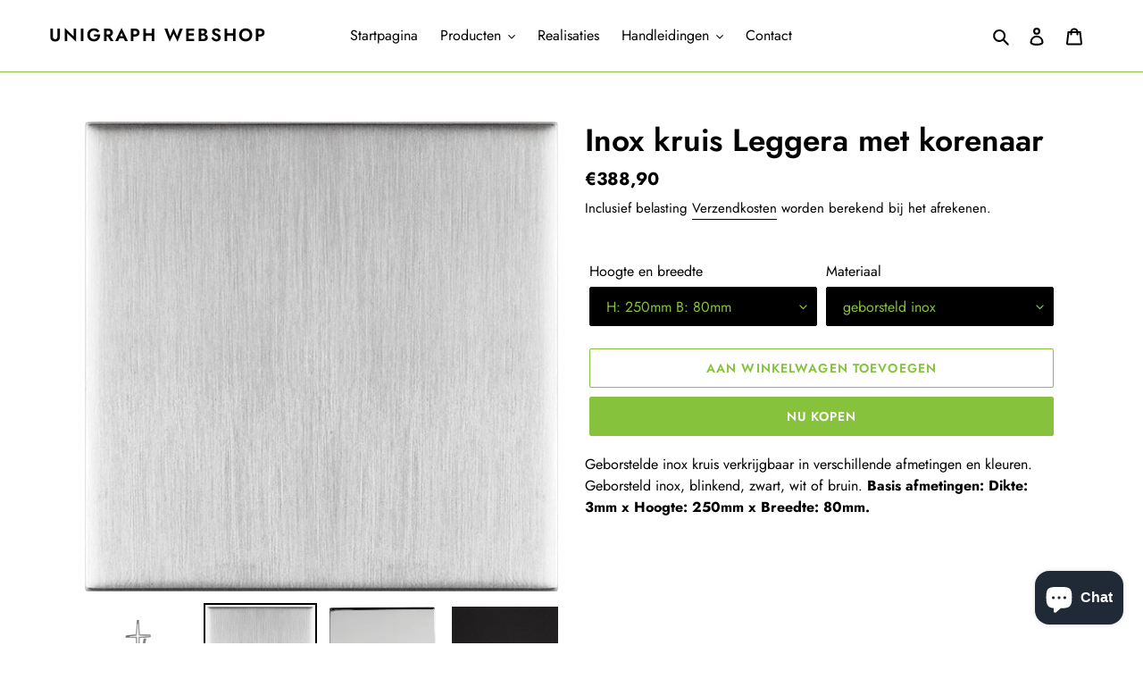

--- FILE ---
content_type: text/html; charset=utf-8
request_url: https://shop.unigraph.be/products/inox-kruis-leggera-met-korenaar
body_size: 27998
content:
<!doctype html>
<html class="no-js" lang="nl">
<head>
  <meta charset="utf-8">
  <meta http-equiv="X-UA-Compatible" content="IE=edge,chrome=1">
  <meta name="viewport" content="width=device-width,initial-scale=1">
  <meta name="theme-color" content="#86c23b">
	<meta name="facebook-domain-verification" content="rbalvx9yolfhndna5krjtfy538y7b4"/>
  <link rel="canonical" href="https://shop.unigraph.be/products/inox-kruis-leggera-met-korenaar"><link rel="shortcut icon" href="//shop.unigraph.be/cdn/shop/files/Logo_Unigraph_86C23B_32x32.jpg?v=1683636883" type="image/png"><title>Inox kruis Leggera met korenaar
&ndash; Unigraph Webshop</title><meta name="description" content="Geborstelde inox kruis verkrijgbaar in verschillende afmetingen en kleuren. Geborsteld inox, blinkend, zwart, wit of bruin. Basis afmetingen: Dikte: 3mm x Hoogte: 250mm x Breedte: 80mm. "><!-- /snippets/social-meta-tags.liquid -->




<meta property="og:site_name" content="Unigraph Webshop">
<meta property="og:url" content="https://shop.unigraph.be/products/inox-kruis-leggera-met-korenaar">
<meta property="og:title" content="Inox kruis Leggera met korenaar">
<meta property="og:type" content="product">
<meta property="og:description" content="Geborstelde inox kruis verkrijgbaar in verschillende afmetingen en kleuren. Geborsteld inox, blinkend, zwart, wit of bruin. Basis afmetingen: Dikte: 3mm x Hoogte: 250mm x Breedte: 80mm. ">

  <meta property="og:price:amount" content="296,30">
  <meta property="og:price:currency" content="EUR">

<meta property="og:image" content="http://shop.unigraph.be/cdn/shop/products/kruis_leggera_schuin_korenaar_1200x1200.jpg?v=1585113135"><meta property="og:image" content="http://shop.unigraph.be/cdn/shop/products/geborsteld_1c128c77-8569-48cb-8057-79f8eb3f646e_1200x1200.jpg?v=1585113135"><meta property="og:image" content="http://shop.unigraph.be/cdn/shop/products/acciaio_inox_lucido_b491b9b2-937d-4b4c-93e8-ef8f3ea36024_1200x1200.jpg?v=1585113177">
<meta property="og:image:secure_url" content="https://shop.unigraph.be/cdn/shop/products/kruis_leggera_schuin_korenaar_1200x1200.jpg?v=1585113135"><meta property="og:image:secure_url" content="https://shop.unigraph.be/cdn/shop/products/geborsteld_1c128c77-8569-48cb-8057-79f8eb3f646e_1200x1200.jpg?v=1585113135"><meta property="og:image:secure_url" content="https://shop.unigraph.be/cdn/shop/products/acciaio_inox_lucido_b491b9b2-937d-4b4c-93e8-ef8f3ea36024_1200x1200.jpg?v=1585113177">


<meta name="twitter:card" content="summary_large_image">
<meta name="twitter:title" content="Inox kruis Leggera met korenaar">
<meta name="twitter:description" content="Geborstelde inox kruis verkrijgbaar in verschillende afmetingen en kleuren. Geborsteld inox, blinkend, zwart, wit of bruin. Basis afmetingen: Dikte: 3mm x Hoogte: 250mm x Breedte: 80mm. ">

  
  <link href="//shop.unigraph.be/cdn/shop/t/1/assets/theme.scss.css?v=174429687076132855661759260342" rel="stylesheet" type="text/css" media="all" />
  

  <!-- grid system op: https://shopify.github.io/slate.shopify.com/docs/0.14.0/css-examples/#blank-states -->
  
  <script>
    var theme = {
      breakpoints: {
        medium: 750,
        large: 990,
        widescreen: 1400
      },
      strings: {
        addToCart: "Aan winkelwagen toevoegen",
        soldOut: "Uitverkocht",
        unavailable: "Niet beschikbaar",
        regularPrice: "Normale prijs",
        salePrice: "Aanbiedingsprijs",
        sale: "Aanbieding",
        fromLowestPrice: "van [price]",
        vendor: "Verkoper",
        showMore: "Laat meer zien",
        showLess: "Laat minder zien",
        searchFor: "Zoeken naar",
        addressError: "Fout bij het opzoeken van dat adres",
        addressNoResults: "Geen resultaten voor dat adres",
        addressQueryLimit: "U heeft de gebruikslimiet van de Google API overschreden. Overweeg een upgrade naar een \u003ca href=\"https:\/\/developers.google.com\/maps\/premium\/usage-limits\"\u003ePremium-pakket\u003c\/a\u003e.",
        authError: "Er is een probleem opgetreden bij het verifiëren van uw Google Maps-account.",
        newWindow: "Opent in een nieuw venster.",
        external: "Opent externe website.",
        newWindowExternal: "Opent externe website in een nieuw venster.",
        removeLabel: "[product] verwijderen",
        update: "Bijwerken",
        quantity: "Aantal",
        discountedTotal: "Totale korting",
        regularTotal: "Totaal normaal",
        priceColumn: "Zie kolom Prijs voor kortingsdetails.",
        quantityMinimumMessage: "Hoeveelheid moet 1 of meer zijn",
        cartError: "Er is een fout opgetreden bij het bijwerken van uw winkelwagen. Probeer het opnieuw.",
        removedItemMessage: "\u003cspan class=\"cart__removed-product-details\"\u003e([quantity]) [link]\u003c\/span\u003e uit uw winkelwagen verwijderd.",
        unitPrice: "Eenheidsprijs",
        unitPriceSeparator: "per",
        oneCartCount: "1 artikel",
        otherCartCount: "[count] artikelen",
        quantityLabel: "Aantal: [count]",
        products: "Producten",
        loading: "Laden",
        number_of_results: "[result_number] van [results_count]",
        number_of_results_found: "[results_count] resultaten gevonden",
        one_result_found: "1 resultaat gevonden"
      },
      moneyFormat: "€{{amount_with_comma_separator}}",
      moneyFormatWithCurrency: "€{{amount_with_comma_separator}} EUR",
      settings: {
        predictiveSearchEnabled: true,
        predictiveSearchShowPrice: true,
        predictiveSearchShowVendor: false
      }
    }

    document.documentElement.className = document.documentElement.className.replace('no-js', 'js');
  </script><script src="//shop.unigraph.be/cdn/shop/t/1/assets/lazysizes.js?v=94224023136283657951580473135" async="async"></script>
  <script src="//shop.unigraph.be/cdn/shop/t/1/assets/vendor.js?v=85833464202832145531580473137" defer="defer"></script>
  <script src="//shop.unigraph.be/cdn/shop/t/1/assets/theme.js?v=56432659619844646691584124845" defer="defer"></script>

  <script>window.performance && window.performance.mark && window.performance.mark('shopify.content_for_header.start');</script><meta name="google-site-verification" content="C0nsXBNQ7sK52jZwoa0YaAMNk30LJ9M92RFWarW9Q3s">
<meta id="shopify-digital-wallet" name="shopify-digital-wallet" content="/31117574188/digital_wallets/dialog">
<meta name="shopify-checkout-api-token" content="e3b5c09090307bc8adf877da9cd60bc0">
<meta id="in-context-paypal-metadata" data-shop-id="31117574188" data-venmo-supported="false" data-environment="production" data-locale="nl_NL" data-paypal-v4="true" data-currency="EUR">
<link rel="alternate" hreflang="x-default" href="https://shop.unigraph.be/products/inox-kruis-leggera-met-korenaar">
<link rel="alternate" hreflang="nl" href="https://shop.unigraph.be/products/inox-kruis-leggera-met-korenaar">
<link rel="alternate" hreflang="en" href="https://shop.unigraph.be/en/products/inox-kruis-leggera-met-korenaar">
<link rel="alternate" hreflang="fr" href="https://shop.unigraph.be/fr/products/inox-kruis-leggera-met-korenaar">
<link rel="alternate" type="application/json+oembed" href="https://shop.unigraph.be/products/inox-kruis-leggera-met-korenaar.oembed">
<script async="async" src="/checkouts/internal/preloads.js?locale=nl-BE"></script>
<script id="shopify-features" type="application/json">{"accessToken":"e3b5c09090307bc8adf877da9cd60bc0","betas":["rich-media-storefront-analytics"],"domain":"shop.unigraph.be","predictiveSearch":true,"shopId":31117574188,"locale":"nl"}</script>
<script>var Shopify = Shopify || {};
Shopify.shop = "actual-laser.myshopify.com";
Shopify.locale = "nl";
Shopify.currency = {"active":"EUR","rate":"1.0"};
Shopify.country = "BE";
Shopify.theme = {"name":"Debut","id":85376073772,"schema_name":"Debut","schema_version":"16.2.0","theme_store_id":796,"role":"main"};
Shopify.theme.handle = "null";
Shopify.theme.style = {"id":null,"handle":null};
Shopify.cdnHost = "shop.unigraph.be/cdn";
Shopify.routes = Shopify.routes || {};
Shopify.routes.root = "/";</script>
<script type="module">!function(o){(o.Shopify=o.Shopify||{}).modules=!0}(window);</script>
<script>!function(o){function n(){var o=[];function n(){o.push(Array.prototype.slice.apply(arguments))}return n.q=o,n}var t=o.Shopify=o.Shopify||{};t.loadFeatures=n(),t.autoloadFeatures=n()}(window);</script>
<script id="shop-js-analytics" type="application/json">{"pageType":"product"}</script>
<script defer="defer" async type="module" src="//shop.unigraph.be/cdn/shopifycloud/shop-js/modules/v2/client.init-shop-cart-sync_vOV-a8uK.nl.esm.js"></script>
<script defer="defer" async type="module" src="//shop.unigraph.be/cdn/shopifycloud/shop-js/modules/v2/chunk.common_CJhj07vB.esm.js"></script>
<script defer="defer" async type="module" src="//shop.unigraph.be/cdn/shopifycloud/shop-js/modules/v2/chunk.modal_CUgVXUZf.esm.js"></script>
<script type="module">
  await import("//shop.unigraph.be/cdn/shopifycloud/shop-js/modules/v2/client.init-shop-cart-sync_vOV-a8uK.nl.esm.js");
await import("//shop.unigraph.be/cdn/shopifycloud/shop-js/modules/v2/chunk.common_CJhj07vB.esm.js");
await import("//shop.unigraph.be/cdn/shopifycloud/shop-js/modules/v2/chunk.modal_CUgVXUZf.esm.js");

  window.Shopify.SignInWithShop?.initShopCartSync?.({"fedCMEnabled":true,"windoidEnabled":true});

</script>
<script>(function() {
  var isLoaded = false;
  function asyncLoad() {
    if (isLoaded) return;
    isLoaded = true;
    var urls = ["https:\/\/cdn.weglot.com\/weglot_script_tag.js?shop=actual-laser.myshopify.com"];
    for (var i = 0; i < urls.length; i++) {
      var s = document.createElement('script');
      s.type = 'text/javascript';
      s.async = true;
      s.src = urls[i];
      var x = document.getElementsByTagName('script')[0];
      x.parentNode.insertBefore(s, x);
    }
  };
  if(window.attachEvent) {
    window.attachEvent('onload', asyncLoad);
  } else {
    window.addEventListener('load', asyncLoad, false);
  }
})();</script>
<script id="__st">var __st={"a":31117574188,"offset":3600,"reqid":"cd7c632b-2301-4009-91d0-6e67c3ad397a-1769729914","pageurl":"shop.unigraph.be\/products\/inox-kruis-leggera-met-korenaar","u":"7b5e2f3a75ea","p":"product","rtyp":"product","rid":4594719785004};</script>
<script>window.ShopifyPaypalV4VisibilityTracking = true;</script>
<script id="captcha-bootstrap">!function(){'use strict';const t='contact',e='account',n='new_comment',o=[[t,t],['blogs',n],['comments',n],[t,'customer']],c=[[e,'customer_login'],[e,'guest_login'],[e,'recover_customer_password'],[e,'create_customer']],r=t=>t.map((([t,e])=>`form[action*='/${t}']:not([data-nocaptcha='true']) input[name='form_type'][value='${e}']`)).join(','),a=t=>()=>t?[...document.querySelectorAll(t)].map((t=>t.form)):[];function s(){const t=[...o],e=r(t);return a(e)}const i='password',u='form_key',d=['recaptcha-v3-token','g-recaptcha-response','h-captcha-response',i],f=()=>{try{return window.sessionStorage}catch{return}},m='__shopify_v',_=t=>t.elements[u];function p(t,e,n=!1){try{const o=window.sessionStorage,c=JSON.parse(o.getItem(e)),{data:r}=function(t){const{data:e,action:n}=t;return t[m]||n?{data:e,action:n}:{data:t,action:n}}(c);for(const[e,n]of Object.entries(r))t.elements[e]&&(t.elements[e].value=n);n&&o.removeItem(e)}catch(o){console.error('form repopulation failed',{error:o})}}const l='form_type',E='cptcha';function T(t){t.dataset[E]=!0}const w=window,h=w.document,L='Shopify',v='ce_forms',y='captcha';let A=!1;((t,e)=>{const n=(g='f06e6c50-85a8-45c8-87d0-21a2b65856fe',I='https://cdn.shopify.com/shopifycloud/storefront-forms-hcaptcha/ce_storefront_forms_captcha_hcaptcha.v1.5.2.iife.js',D={infoText:'Beschermd door hCaptcha',privacyText:'Privacy',termsText:'Voorwaarden'},(t,e,n)=>{const o=w[L][v],c=o.bindForm;if(c)return c(t,g,e,D).then(n);var r;o.q.push([[t,g,e,D],n]),r=I,A||(h.body.append(Object.assign(h.createElement('script'),{id:'captcha-provider',async:!0,src:r})),A=!0)});var g,I,D;w[L]=w[L]||{},w[L][v]=w[L][v]||{},w[L][v].q=[],w[L][y]=w[L][y]||{},w[L][y].protect=function(t,e){n(t,void 0,e),T(t)},Object.freeze(w[L][y]),function(t,e,n,w,h,L){const[v,y,A,g]=function(t,e,n){const i=e?o:[],u=t?c:[],d=[...i,...u],f=r(d),m=r(i),_=r(d.filter((([t,e])=>n.includes(e))));return[a(f),a(m),a(_),s()]}(w,h,L),I=t=>{const e=t.target;return e instanceof HTMLFormElement?e:e&&e.form},D=t=>v().includes(t);t.addEventListener('submit',(t=>{const e=I(t);if(!e)return;const n=D(e)&&!e.dataset.hcaptchaBound&&!e.dataset.recaptchaBound,o=_(e),c=g().includes(e)&&(!o||!o.value);(n||c)&&t.preventDefault(),c&&!n&&(function(t){try{if(!f())return;!function(t){const e=f();if(!e)return;const n=_(t);if(!n)return;const o=n.value;o&&e.removeItem(o)}(t);const e=Array.from(Array(32),(()=>Math.random().toString(36)[2])).join('');!function(t,e){_(t)||t.append(Object.assign(document.createElement('input'),{type:'hidden',name:u})),t.elements[u].value=e}(t,e),function(t,e){const n=f();if(!n)return;const o=[...t.querySelectorAll(`input[type='${i}']`)].map((({name:t})=>t)),c=[...d,...o],r={};for(const[a,s]of new FormData(t).entries())c.includes(a)||(r[a]=s);n.setItem(e,JSON.stringify({[m]:1,action:t.action,data:r}))}(t,e)}catch(e){console.error('failed to persist form',e)}}(e),e.submit())}));const S=(t,e)=>{t&&!t.dataset[E]&&(n(t,e.some((e=>e===t))),T(t))};for(const o of['focusin','change'])t.addEventListener(o,(t=>{const e=I(t);D(e)&&S(e,y())}));const B=e.get('form_key'),M=e.get(l),P=B&&M;t.addEventListener('DOMContentLoaded',(()=>{const t=y();if(P)for(const e of t)e.elements[l].value===M&&p(e,B);[...new Set([...A(),...v().filter((t=>'true'===t.dataset.shopifyCaptcha))])].forEach((e=>S(e,t)))}))}(h,new URLSearchParams(w.location.search),n,t,e,['guest_login'])})(!0,!0)}();</script>
<script integrity="sha256-4kQ18oKyAcykRKYeNunJcIwy7WH5gtpwJnB7kiuLZ1E=" data-source-attribution="shopify.loadfeatures" defer="defer" src="//shop.unigraph.be/cdn/shopifycloud/storefront/assets/storefront/load_feature-a0a9edcb.js" crossorigin="anonymous"></script>
<script data-source-attribution="shopify.dynamic_checkout.dynamic.init">var Shopify=Shopify||{};Shopify.PaymentButton=Shopify.PaymentButton||{isStorefrontPortableWallets:!0,init:function(){window.Shopify.PaymentButton.init=function(){};var t=document.createElement("script");t.src="https://shop.unigraph.be/cdn/shopifycloud/portable-wallets/latest/portable-wallets.nl.js",t.type="module",document.head.appendChild(t)}};
</script>
<script data-source-attribution="shopify.dynamic_checkout.buyer_consent">
  function portableWalletsHideBuyerConsent(e){var t=document.getElementById("shopify-buyer-consent"),n=document.getElementById("shopify-subscription-policy-button");t&&n&&(t.classList.add("hidden"),t.setAttribute("aria-hidden","true"),n.removeEventListener("click",e))}function portableWalletsShowBuyerConsent(e){var t=document.getElementById("shopify-buyer-consent"),n=document.getElementById("shopify-subscription-policy-button");t&&n&&(t.classList.remove("hidden"),t.removeAttribute("aria-hidden"),n.addEventListener("click",e))}window.Shopify?.PaymentButton&&(window.Shopify.PaymentButton.hideBuyerConsent=portableWalletsHideBuyerConsent,window.Shopify.PaymentButton.showBuyerConsent=portableWalletsShowBuyerConsent);
</script>
<script>
  function portableWalletsCleanup(e){e&&e.src&&console.error("Failed to load portable wallets script "+e.src);var t=document.querySelectorAll("shopify-accelerated-checkout .shopify-payment-button__skeleton, shopify-accelerated-checkout-cart .wallet-cart-button__skeleton"),e=document.getElementById("shopify-buyer-consent");for(let e=0;e<t.length;e++)t[e].remove();e&&e.remove()}function portableWalletsNotLoadedAsModule(e){e instanceof ErrorEvent&&"string"==typeof e.message&&e.message.includes("import.meta")&&"string"==typeof e.filename&&e.filename.includes("portable-wallets")&&(window.removeEventListener("error",portableWalletsNotLoadedAsModule),window.Shopify.PaymentButton.failedToLoad=e,"loading"===document.readyState?document.addEventListener("DOMContentLoaded",window.Shopify.PaymentButton.init):window.Shopify.PaymentButton.init())}window.addEventListener("error",portableWalletsNotLoadedAsModule);
</script>

<script type="module" src="https://shop.unigraph.be/cdn/shopifycloud/portable-wallets/latest/portable-wallets.nl.js" onError="portableWalletsCleanup(this)" crossorigin="anonymous"></script>
<script nomodule>
  document.addEventListener("DOMContentLoaded", portableWalletsCleanup);
</script>

<link id="shopify-accelerated-checkout-styles" rel="stylesheet" media="screen" href="https://shop.unigraph.be/cdn/shopifycloud/portable-wallets/latest/accelerated-checkout-backwards-compat.css" crossorigin="anonymous">
<style id="shopify-accelerated-checkout-cart">
        #shopify-buyer-consent {
  margin-top: 1em;
  display: inline-block;
  width: 100%;
}

#shopify-buyer-consent.hidden {
  display: none;
}

#shopify-subscription-policy-button {
  background: none;
  border: none;
  padding: 0;
  text-decoration: underline;
  font-size: inherit;
  cursor: pointer;
}

#shopify-subscription-policy-button::before {
  box-shadow: none;
}

      </style>

<script>window.performance && window.performance.mark && window.performance.mark('shopify.content_for_header.end');</script>  

<link rel="alternate" hreflang="nl" href="https://shop.unigraph.be/products/inox-kruis-leggera-met-korenaar">
<link rel="alternate" hreflang="fr" href="https://shop.unigraph.be/a/l/fr/products/inox-kruis-leggera-met-korenaar">
    
<link rel="alternate" hreflang="en" href="https://shop.unigraph.be/a/l/en/products/inox-kruis-leggera-met-korenaar">
    

<!--Start Weglot Script-->
<script src="//cdn.weglot.com/weglot.min.js"></script>
<script id="has-script-tags">Weglot.initialize({ api_key:"wg_aa6924831fdfec64df3cbcf986901b3b1" });</script>
<!--End Weglot Script-->

<link href="//shop.unigraph.be/cdn/shop/t/1/assets/shoppable_instagram.css?v=148714459964360424401585649790" rel="stylesheet" type="text/css" media="all" />
  			<link rel='stylesheet' type='text/css' href='https://maxcdn.bootstrapcdn.com/font-awesome/4.7.0/css/font-awesome.min.css'>
              <script src='https://cdn.shopify.com/s/assets/external/app.js'></script>                        
              <script type='text/javascript'>
              ShopifyApp.ready(function(){
                ShopifyApp.Bar.loadingOff();
              });
            </script>
            <script src="https://cdn.shopify.com/extensions/e8878072-2f6b-4e89-8082-94b04320908d/inbox-1254/assets/inbox-chat-loader.js" type="text/javascript" defer="defer"></script>
<link href="https://monorail-edge.shopifysvc.com" rel="dns-prefetch">
<script>(function(){if ("sendBeacon" in navigator && "performance" in window) {try {var session_token_from_headers = performance.getEntriesByType('navigation')[0].serverTiming.find(x => x.name == '_s').description;} catch {var session_token_from_headers = undefined;}var session_cookie_matches = document.cookie.match(/_shopify_s=([^;]*)/);var session_token_from_cookie = session_cookie_matches && session_cookie_matches.length === 2 ? session_cookie_matches[1] : "";var session_token = session_token_from_headers || session_token_from_cookie || "";function handle_abandonment_event(e) {var entries = performance.getEntries().filter(function(entry) {return /monorail-edge.shopifysvc.com/.test(entry.name);});if (!window.abandonment_tracked && entries.length === 0) {window.abandonment_tracked = true;var currentMs = Date.now();var navigation_start = performance.timing.navigationStart;var payload = {shop_id: 31117574188,url: window.location.href,navigation_start,duration: currentMs - navigation_start,session_token,page_type: "product"};window.navigator.sendBeacon("https://monorail-edge.shopifysvc.com/v1/produce", JSON.stringify({schema_id: "online_store_buyer_site_abandonment/1.1",payload: payload,metadata: {event_created_at_ms: currentMs,event_sent_at_ms: currentMs}}));}}window.addEventListener('pagehide', handle_abandonment_event);}}());</script>
<script id="web-pixels-manager-setup">(function e(e,d,r,n,o){if(void 0===o&&(o={}),!Boolean(null===(a=null===(i=window.Shopify)||void 0===i?void 0:i.analytics)||void 0===a?void 0:a.replayQueue)){var i,a;window.Shopify=window.Shopify||{};var t=window.Shopify;t.analytics=t.analytics||{};var s=t.analytics;s.replayQueue=[],s.publish=function(e,d,r){return s.replayQueue.push([e,d,r]),!0};try{self.performance.mark("wpm:start")}catch(e){}var l=function(){var e={modern:/Edge?\/(1{2}[4-9]|1[2-9]\d|[2-9]\d{2}|\d{4,})\.\d+(\.\d+|)|Firefox\/(1{2}[4-9]|1[2-9]\d|[2-9]\d{2}|\d{4,})\.\d+(\.\d+|)|Chrom(ium|e)\/(9{2}|\d{3,})\.\d+(\.\d+|)|(Maci|X1{2}).+ Version\/(15\.\d+|(1[6-9]|[2-9]\d|\d{3,})\.\d+)([,.]\d+|)( \(\w+\)|)( Mobile\/\w+|) Safari\/|Chrome.+OPR\/(9{2}|\d{3,})\.\d+\.\d+|(CPU[ +]OS|iPhone[ +]OS|CPU[ +]iPhone|CPU IPhone OS|CPU iPad OS)[ +]+(15[._]\d+|(1[6-9]|[2-9]\d|\d{3,})[._]\d+)([._]\d+|)|Android:?[ /-](13[3-9]|1[4-9]\d|[2-9]\d{2}|\d{4,})(\.\d+|)(\.\d+|)|Android.+Firefox\/(13[5-9]|1[4-9]\d|[2-9]\d{2}|\d{4,})\.\d+(\.\d+|)|Android.+Chrom(ium|e)\/(13[3-9]|1[4-9]\d|[2-9]\d{2}|\d{4,})\.\d+(\.\d+|)|SamsungBrowser\/([2-9]\d|\d{3,})\.\d+/,legacy:/Edge?\/(1[6-9]|[2-9]\d|\d{3,})\.\d+(\.\d+|)|Firefox\/(5[4-9]|[6-9]\d|\d{3,})\.\d+(\.\d+|)|Chrom(ium|e)\/(5[1-9]|[6-9]\d|\d{3,})\.\d+(\.\d+|)([\d.]+$|.*Safari\/(?![\d.]+ Edge\/[\d.]+$))|(Maci|X1{2}).+ Version\/(10\.\d+|(1[1-9]|[2-9]\d|\d{3,})\.\d+)([,.]\d+|)( \(\w+\)|)( Mobile\/\w+|) Safari\/|Chrome.+OPR\/(3[89]|[4-9]\d|\d{3,})\.\d+\.\d+|(CPU[ +]OS|iPhone[ +]OS|CPU[ +]iPhone|CPU IPhone OS|CPU iPad OS)[ +]+(10[._]\d+|(1[1-9]|[2-9]\d|\d{3,})[._]\d+)([._]\d+|)|Android:?[ /-](13[3-9]|1[4-9]\d|[2-9]\d{2}|\d{4,})(\.\d+|)(\.\d+|)|Mobile Safari.+OPR\/([89]\d|\d{3,})\.\d+\.\d+|Android.+Firefox\/(13[5-9]|1[4-9]\d|[2-9]\d{2}|\d{4,})\.\d+(\.\d+|)|Android.+Chrom(ium|e)\/(13[3-9]|1[4-9]\d|[2-9]\d{2}|\d{4,})\.\d+(\.\d+|)|Android.+(UC? ?Browser|UCWEB|U3)[ /]?(15\.([5-9]|\d{2,})|(1[6-9]|[2-9]\d|\d{3,})\.\d+)\.\d+|SamsungBrowser\/(5\.\d+|([6-9]|\d{2,})\.\d+)|Android.+MQ{2}Browser\/(14(\.(9|\d{2,})|)|(1[5-9]|[2-9]\d|\d{3,})(\.\d+|))(\.\d+|)|K[Aa][Ii]OS\/(3\.\d+|([4-9]|\d{2,})\.\d+)(\.\d+|)/},d=e.modern,r=e.legacy,n=navigator.userAgent;return n.match(d)?"modern":n.match(r)?"legacy":"unknown"}(),u="modern"===l?"modern":"legacy",c=(null!=n?n:{modern:"",legacy:""})[u],f=function(e){return[e.baseUrl,"/wpm","/b",e.hashVersion,"modern"===e.buildTarget?"m":"l",".js"].join("")}({baseUrl:d,hashVersion:r,buildTarget:u}),m=function(e){var d=e.version,r=e.bundleTarget,n=e.surface,o=e.pageUrl,i=e.monorailEndpoint;return{emit:function(e){var a=e.status,t=e.errorMsg,s=(new Date).getTime(),l=JSON.stringify({metadata:{event_sent_at_ms:s},events:[{schema_id:"web_pixels_manager_load/3.1",payload:{version:d,bundle_target:r,page_url:o,status:a,surface:n,error_msg:t},metadata:{event_created_at_ms:s}}]});if(!i)return console&&console.warn&&console.warn("[Web Pixels Manager] No Monorail endpoint provided, skipping logging."),!1;try{return self.navigator.sendBeacon.bind(self.navigator)(i,l)}catch(e){}var u=new XMLHttpRequest;try{return u.open("POST",i,!0),u.setRequestHeader("Content-Type","text/plain"),u.send(l),!0}catch(e){return console&&console.warn&&console.warn("[Web Pixels Manager] Got an unhandled error while logging to Monorail."),!1}}}}({version:r,bundleTarget:l,surface:e.surface,pageUrl:self.location.href,monorailEndpoint:e.monorailEndpoint});try{o.browserTarget=l,function(e){var d=e.src,r=e.async,n=void 0===r||r,o=e.onload,i=e.onerror,a=e.sri,t=e.scriptDataAttributes,s=void 0===t?{}:t,l=document.createElement("script"),u=document.querySelector("head"),c=document.querySelector("body");if(l.async=n,l.src=d,a&&(l.integrity=a,l.crossOrigin="anonymous"),s)for(var f in s)if(Object.prototype.hasOwnProperty.call(s,f))try{l.dataset[f]=s[f]}catch(e){}if(o&&l.addEventListener("load",o),i&&l.addEventListener("error",i),u)u.appendChild(l);else{if(!c)throw new Error("Did not find a head or body element to append the script");c.appendChild(l)}}({src:f,async:!0,onload:function(){if(!function(){var e,d;return Boolean(null===(d=null===(e=window.Shopify)||void 0===e?void 0:e.analytics)||void 0===d?void 0:d.initialized)}()){var d=window.webPixelsManager.init(e)||void 0;if(d){var r=window.Shopify.analytics;r.replayQueue.forEach((function(e){var r=e[0],n=e[1],o=e[2];d.publishCustomEvent(r,n,o)})),r.replayQueue=[],r.publish=d.publishCustomEvent,r.visitor=d.visitor,r.initialized=!0}}},onerror:function(){return m.emit({status:"failed",errorMsg:"".concat(f," has failed to load")})},sri:function(e){var d=/^sha384-[A-Za-z0-9+/=]+$/;return"string"==typeof e&&d.test(e)}(c)?c:"",scriptDataAttributes:o}),m.emit({status:"loading"})}catch(e){m.emit({status:"failed",errorMsg:(null==e?void 0:e.message)||"Unknown error"})}}})({shopId: 31117574188,storefrontBaseUrl: "https://shop.unigraph.be",extensionsBaseUrl: "https://extensions.shopifycdn.com/cdn/shopifycloud/web-pixels-manager",monorailEndpoint: "https://monorail-edge.shopifysvc.com/unstable/produce_batch",surface: "storefront-renderer",enabledBetaFlags: ["2dca8a86"],webPixelsConfigList: [{"id":"944832857","configuration":"{\"config\":\"{\\\"pixel_id\\\":\\\"AW-649541823\\\",\\\"target_country\\\":\\\"BE\\\",\\\"gtag_events\\\":[{\\\"type\\\":\\\"search\\\",\\\"action_label\\\":\\\"AW-649541823\\\/-z10COTy3s4BEL_x3LUC\\\"},{\\\"type\\\":\\\"begin_checkout\\\",\\\"action_label\\\":\\\"AW-649541823\\\/YPP1COHy3s4BEL_x3LUC\\\"},{\\\"type\\\":\\\"view_item\\\",\\\"action_label\\\":[\\\"AW-649541823\\\/LQgICNvy3s4BEL_x3LUC\\\",\\\"MC-MK1YQC697J\\\"]},{\\\"type\\\":\\\"purchase\\\",\\\"action_label\\\":[\\\"AW-649541823\\\/XgLaCNjy3s4BEL_x3LUC\\\",\\\"MC-MK1YQC697J\\\"]},{\\\"type\\\":\\\"page_view\\\",\\\"action_label\\\":[\\\"AW-649541823\\\/b5y6CNXy3s4BEL_x3LUC\\\",\\\"MC-MK1YQC697J\\\"]},{\\\"type\\\":\\\"add_payment_info\\\",\\\"action_label\\\":\\\"AW-649541823\\\/kkYrCOfy3s4BEL_x3LUC\\\"},{\\\"type\\\":\\\"add_to_cart\\\",\\\"action_label\\\":\\\"AW-649541823\\\/jnh2CN7y3s4BEL_x3LUC\\\"}],\\\"enable_monitoring_mode\\\":false}\"}","eventPayloadVersion":"v1","runtimeContext":"OPEN","scriptVersion":"b2a88bafab3e21179ed38636efcd8a93","type":"APP","apiClientId":1780363,"privacyPurposes":[],"dataSharingAdjustments":{"protectedCustomerApprovalScopes":["read_customer_address","read_customer_email","read_customer_name","read_customer_personal_data","read_customer_phone"]}},{"id":"465305945","configuration":"{\"pixel_id\":\"240347140566816\",\"pixel_type\":\"facebook_pixel\",\"metaapp_system_user_token\":\"-\"}","eventPayloadVersion":"v1","runtimeContext":"OPEN","scriptVersion":"ca16bc87fe92b6042fbaa3acc2fbdaa6","type":"APP","apiClientId":2329312,"privacyPurposes":["ANALYTICS","MARKETING","SALE_OF_DATA"],"dataSharingAdjustments":{"protectedCustomerApprovalScopes":["read_customer_address","read_customer_email","read_customer_name","read_customer_personal_data","read_customer_phone"]}},{"id":"165019993","eventPayloadVersion":"v1","runtimeContext":"LAX","scriptVersion":"1","type":"CUSTOM","privacyPurposes":["MARKETING"],"name":"Meta pixel (migrated)"},{"id":"178356569","eventPayloadVersion":"v1","runtimeContext":"LAX","scriptVersion":"1","type":"CUSTOM","privacyPurposes":["ANALYTICS"],"name":"Google Analytics tag (migrated)"},{"id":"shopify-app-pixel","configuration":"{}","eventPayloadVersion":"v1","runtimeContext":"STRICT","scriptVersion":"0450","apiClientId":"shopify-pixel","type":"APP","privacyPurposes":["ANALYTICS","MARKETING"]},{"id":"shopify-custom-pixel","eventPayloadVersion":"v1","runtimeContext":"LAX","scriptVersion":"0450","apiClientId":"shopify-pixel","type":"CUSTOM","privacyPurposes":["ANALYTICS","MARKETING"]}],isMerchantRequest: false,initData: {"shop":{"name":"Unigraph Webshop","paymentSettings":{"currencyCode":"EUR"},"myshopifyDomain":"actual-laser.myshopify.com","countryCode":"BE","storefrontUrl":"https:\/\/shop.unigraph.be"},"customer":null,"cart":null,"checkout":null,"productVariants":[{"price":{"amount":388.9,"currencyCode":"EUR"},"product":{"title":"Inox kruis Leggera met korenaar","vendor":"Actual Laser","id":"4594719785004","untranslatedTitle":"Inox kruis Leggera met korenaar","url":"\/products\/inox-kruis-leggera-met-korenaar","type":"Inox symbolen"},"id":"33064806121516","image":{"src":"\/\/shop.unigraph.be\/cdn\/shop\/products\/geborsteld_1c128c77-8569-48cb-8057-79f8eb3f646e.jpg?v=1585113135"},"sku":"","title":"H: 250mm B: 80mm \/ geborsteld inox","untranslatedTitle":"H: 250mm B: 80mm \/ geborsteld inox"},{"price":{"amount":370.38,"currencyCode":"EUR"},"product":{"title":"Inox kruis Leggera met korenaar","vendor":"Actual Laser","id":"4594719785004","untranslatedTitle":"Inox kruis Leggera met korenaar","url":"\/products\/inox-kruis-leggera-met-korenaar","type":"Inox symbolen"},"id":"33064806154284","image":{"src":"\/\/shop.unigraph.be\/cdn\/shop\/products\/acciaio_inox_lucido_b491b9b2-937d-4b4c-93e8-ef8f3ea36024.jpg?v=1585113177"},"sku":"","title":"H: 250mm B: 80mm \/ blinkend","untranslatedTitle":"H: 250mm B: 80mm \/ blinkend"},{"price":{"amount":296.3,"currencyCode":"EUR"},"product":{"title":"Inox kruis Leggera met korenaar","vendor":"Actual Laser","id":"4594719785004","untranslatedTitle":"Inox kruis Leggera met korenaar","url":"\/products\/inox-kruis-leggera-met-korenaar","type":"Inox symbolen"},"id":"33064806187052","image":{"src":"\/\/shop.unigraph.be\/cdn\/shop\/products\/zwart_e78bd5c9-473d-46b5-a1a7-3e3678c20700.jpg?v=1585113236"},"sku":"","title":"H: 250mm B: 80mm \/ zwart","untranslatedTitle":"H: 250mm B: 80mm \/ zwart"},{"price":{"amount":296.3,"currencyCode":"EUR"},"product":{"title":"Inox kruis Leggera met korenaar","vendor":"Actual Laser","id":"4594719785004","untranslatedTitle":"Inox kruis Leggera met korenaar","url":"\/products\/inox-kruis-leggera-met-korenaar","type":"Inox symbolen"},"id":"33064806219820","image":{"src":"\/\/shop.unigraph.be\/cdn\/shop\/products\/wit_96459520-a4fa-497f-8cd6-ffd30e622348.jpg?v=1585113280"},"sku":"","title":"H: 250mm B: 80mm \/ wit","untranslatedTitle":"H: 250mm B: 80mm \/ wit"},{"price":{"amount":296.3,"currencyCode":"EUR"},"product":{"title":"Inox kruis Leggera met korenaar","vendor":"Actual Laser","id":"4594719785004","untranslatedTitle":"Inox kruis Leggera met korenaar","url":"\/products\/inox-kruis-leggera-met-korenaar","type":"Inox symbolen"},"id":"33064806252588","image":{"src":"\/\/shop.unigraph.be\/cdn\/shop\/products\/bruin_7a79de57-3017-4a96-be5f-29e5cf0935de.jpg?v=1585113325"},"sku":"","title":"H: 250mm B: 80mm \/ bruin","untranslatedTitle":"H: 250mm B: 80mm \/ bruin"},{"price":{"amount":415.65,"currencyCode":"EUR"},"product":{"title":"Inox kruis Leggera met korenaar","vendor":"Actual Laser","id":"4594719785004","untranslatedTitle":"Inox kruis Leggera met korenaar","url":"\/products\/inox-kruis-leggera-met-korenaar","type":"Inox symbolen"},"id":"33064806285356","image":{"src":"\/\/shop.unigraph.be\/cdn\/shop\/products\/geborsteld_1c128c77-8569-48cb-8057-79f8eb3f646e.jpg?v=1585113135"},"sku":"","title":"H: 300mm B: 96mm \/ geborsteld inox","untranslatedTitle":"H: 300mm B: 96mm \/ geborsteld inox"},{"price":{"amount":395.86,"currencyCode":"EUR"},"product":{"title":"Inox kruis Leggera met korenaar","vendor":"Actual Laser","id":"4594719785004","untranslatedTitle":"Inox kruis Leggera met korenaar","url":"\/products\/inox-kruis-leggera-met-korenaar","type":"Inox symbolen"},"id":"33064806318124","image":{"src":"\/\/shop.unigraph.be\/cdn\/shop\/products\/acciaio_inox_lucido_b491b9b2-937d-4b4c-93e8-ef8f3ea36024.jpg?v=1585113177"},"sku":"","title":"H: 300mm B: 96mm \/ blinkend","untranslatedTitle":"H: 300mm B: 96mm \/ blinkend"},{"price":{"amount":316.69,"currencyCode":"EUR"},"product":{"title":"Inox kruis Leggera met korenaar","vendor":"Actual Laser","id":"4594719785004","untranslatedTitle":"Inox kruis Leggera met korenaar","url":"\/products\/inox-kruis-leggera-met-korenaar","type":"Inox symbolen"},"id":"33064806350892","image":{"src":"\/\/shop.unigraph.be\/cdn\/shop\/products\/zwart_e78bd5c9-473d-46b5-a1a7-3e3678c20700.jpg?v=1585113236"},"sku":"","title":"H: 300mm B: 96mm \/ zwart","untranslatedTitle":"H: 300mm B: 96mm \/ zwart"},{"price":{"amount":316.69,"currencyCode":"EUR"},"product":{"title":"Inox kruis Leggera met korenaar","vendor":"Actual Laser","id":"4594719785004","untranslatedTitle":"Inox kruis Leggera met korenaar","url":"\/products\/inox-kruis-leggera-met-korenaar","type":"Inox symbolen"},"id":"33064806383660","image":{"src":"\/\/shop.unigraph.be\/cdn\/shop\/products\/wit_96459520-a4fa-497f-8cd6-ffd30e622348.jpg?v=1585113280"},"sku":"","title":"H: 300mm B: 96mm \/ wit","untranslatedTitle":"H: 300mm B: 96mm \/ wit"},{"price":{"amount":316.69,"currencyCode":"EUR"},"product":{"title":"Inox kruis Leggera met korenaar","vendor":"Actual Laser","id":"4594719785004","untranslatedTitle":"Inox kruis Leggera met korenaar","url":"\/products\/inox-kruis-leggera-met-korenaar","type":"Inox symbolen"},"id":"33064806416428","image":{"src":"\/\/shop.unigraph.be\/cdn\/shop\/products\/bruin_7a79de57-3017-4a96-be5f-29e5cf0935de.jpg?v=1585113325"},"sku":"","title":"H: 300mm B: 96mm \/ bruin","untranslatedTitle":"H: 300mm B: 96mm \/ bruin"},{"price":{"amount":546.75,"currencyCode":"EUR"},"product":{"title":"Inox kruis Leggera met korenaar","vendor":"Actual Laser","id":"4594719785004","untranslatedTitle":"Inox kruis Leggera met korenaar","url":"\/products\/inox-kruis-leggera-met-korenaar","type":"Inox symbolen"},"id":"33064806449196","image":{"src":"\/\/shop.unigraph.be\/cdn\/shop\/products\/geborsteld_1c128c77-8569-48cb-8057-79f8eb3f646e.jpg?v=1585113135"},"sku":"","title":"H: 400mm B: 128mm \/ geborsteld inox","untranslatedTitle":"H: 400mm B: 128mm \/ geborsteld inox"},{"price":{"amount":520.71,"currencyCode":"EUR"},"product":{"title":"Inox kruis Leggera met korenaar","vendor":"Actual Laser","id":"4594719785004","untranslatedTitle":"Inox kruis Leggera met korenaar","url":"\/products\/inox-kruis-leggera-met-korenaar","type":"Inox symbolen"},"id":"33064806481964","image":{"src":"\/\/shop.unigraph.be\/cdn\/shop\/products\/acciaio_inox_lucido_b491b9b2-937d-4b4c-93e8-ef8f3ea36024.jpg?v=1585113177"},"sku":"","title":"H: 400mm B: 128mm \/ blinkend","untranslatedTitle":"H: 400mm B: 128mm \/ blinkend"},{"price":{"amount":416.56,"currencyCode":"EUR"},"product":{"title":"Inox kruis Leggera met korenaar","vendor":"Actual Laser","id":"4594719785004","untranslatedTitle":"Inox kruis Leggera met korenaar","url":"\/products\/inox-kruis-leggera-met-korenaar","type":"Inox symbolen"},"id":"33064806514732","image":{"src":"\/\/shop.unigraph.be\/cdn\/shop\/products\/zwart_e78bd5c9-473d-46b5-a1a7-3e3678c20700.jpg?v=1585113236"},"sku":"","title":"H: 400mm B: 128mm \/ zwart","untranslatedTitle":"H: 400mm B: 128mm \/ zwart"},{"price":{"amount":416.56,"currencyCode":"EUR"},"product":{"title":"Inox kruis Leggera met korenaar","vendor":"Actual Laser","id":"4594719785004","untranslatedTitle":"Inox kruis Leggera met korenaar","url":"\/products\/inox-kruis-leggera-met-korenaar","type":"Inox symbolen"},"id":"33064806547500","image":{"src":"\/\/shop.unigraph.be\/cdn\/shop\/products\/wit_96459520-a4fa-497f-8cd6-ffd30e622348.jpg?v=1585113280"},"sku":"","title":"H: 400mm B: 128mm \/ wit","untranslatedTitle":"H: 400mm B: 128mm \/ wit"},{"price":{"amount":416.56,"currencyCode":"EUR"},"product":{"title":"Inox kruis Leggera met korenaar","vendor":"Actual Laser","id":"4594719785004","untranslatedTitle":"Inox kruis Leggera met korenaar","url":"\/products\/inox-kruis-leggera-met-korenaar","type":"Inox symbolen"},"id":"33064806580268","image":{"src":"\/\/shop.unigraph.be\/cdn\/shop\/products\/bruin_7a79de57-3017-4a96-be5f-29e5cf0935de.jpg?v=1585113325"},"sku":"","title":"H: 400mm B: 128mm \/ bruin","untranslatedTitle":"H: 400mm B: 128mm \/ bruin"},{"price":{"amount":757.52,"currencyCode":"EUR"},"product":{"title":"Inox kruis Leggera met korenaar","vendor":"Actual Laser","id":"4594719785004","untranslatedTitle":"Inox kruis Leggera met korenaar","url":"\/products\/inox-kruis-leggera-met-korenaar","type":"Inox symbolen"},"id":"33064806613036","image":{"src":"\/\/shop.unigraph.be\/cdn\/shop\/products\/geborsteld_1c128c77-8569-48cb-8057-79f8eb3f646e.jpg?v=1585113135"},"sku":"","title":"H: 500mm B: 160mm \/ geborsteld inox","untranslatedTitle":"H: 500mm B: 160mm \/ geborsteld inox"},{"price":{"amount":721.45,"currencyCode":"EUR"},"product":{"title":"Inox kruis Leggera met korenaar","vendor":"Actual Laser","id":"4594719785004","untranslatedTitle":"Inox kruis Leggera met korenaar","url":"\/products\/inox-kruis-leggera-met-korenaar","type":"Inox symbolen"},"id":"33064806645804","image":{"src":"\/\/shop.unigraph.be\/cdn\/shop\/products\/acciaio_inox_lucido_b491b9b2-937d-4b4c-93e8-ef8f3ea36024.jpg?v=1585113177"},"sku":"","title":"H: 500mm B: 160mm \/ blinkend","untranslatedTitle":"H: 500mm B: 160mm \/ blinkend"},{"price":{"amount":577.17,"currencyCode":"EUR"},"product":{"title":"Inox kruis Leggera met korenaar","vendor":"Actual Laser","id":"4594719785004","untranslatedTitle":"Inox kruis Leggera met korenaar","url":"\/products\/inox-kruis-leggera-met-korenaar","type":"Inox symbolen"},"id":"33064806678572","image":{"src":"\/\/shop.unigraph.be\/cdn\/shop\/products\/zwart_e78bd5c9-473d-46b5-a1a7-3e3678c20700.jpg?v=1585113236"},"sku":"","title":"H: 500mm B: 160mm \/ zwart","untranslatedTitle":"H: 500mm B: 160mm \/ zwart"},{"price":{"amount":577.17,"currencyCode":"EUR"},"product":{"title":"Inox kruis Leggera met korenaar","vendor":"Actual Laser","id":"4594719785004","untranslatedTitle":"Inox kruis Leggera met korenaar","url":"\/products\/inox-kruis-leggera-met-korenaar","type":"Inox symbolen"},"id":"33064806711340","image":{"src":"\/\/shop.unigraph.be\/cdn\/shop\/products\/wit_96459520-a4fa-497f-8cd6-ffd30e622348.jpg?v=1585113280"},"sku":"","title":"H: 500mm B: 160mm \/ wit","untranslatedTitle":"H: 500mm B: 160mm \/ wit"},{"price":{"amount":577.17,"currencyCode":"EUR"},"product":{"title":"Inox kruis Leggera met korenaar","vendor":"Actual Laser","id":"4594719785004","untranslatedTitle":"Inox kruis Leggera met korenaar","url":"\/products\/inox-kruis-leggera-met-korenaar","type":"Inox symbolen"},"id":"33064806744108","image":{"src":"\/\/shop.unigraph.be\/cdn\/shop\/products\/bruin_7a79de57-3017-4a96-be5f-29e5cf0935de.jpg?v=1585113325"},"sku":"","title":"H: 500mm B: 160mm \/ bruin","untranslatedTitle":"H: 500mm B: 160mm \/ bruin"}],"purchasingCompany":null},},"https://shop.unigraph.be/cdn","1d2a099fw23dfb22ep557258f5m7a2edbae",{"modern":"","legacy":""},{"shopId":"31117574188","storefrontBaseUrl":"https:\/\/shop.unigraph.be","extensionBaseUrl":"https:\/\/extensions.shopifycdn.com\/cdn\/shopifycloud\/web-pixels-manager","surface":"storefront-renderer","enabledBetaFlags":"[\"2dca8a86\"]","isMerchantRequest":"false","hashVersion":"1d2a099fw23dfb22ep557258f5m7a2edbae","publish":"custom","events":"[[\"page_viewed\",{}],[\"product_viewed\",{\"productVariant\":{\"price\":{\"amount\":388.9,\"currencyCode\":\"EUR\"},\"product\":{\"title\":\"Inox kruis Leggera met korenaar\",\"vendor\":\"Actual Laser\",\"id\":\"4594719785004\",\"untranslatedTitle\":\"Inox kruis Leggera met korenaar\",\"url\":\"\/products\/inox-kruis-leggera-met-korenaar\",\"type\":\"Inox symbolen\"},\"id\":\"33064806121516\",\"image\":{\"src\":\"\/\/shop.unigraph.be\/cdn\/shop\/products\/geborsteld_1c128c77-8569-48cb-8057-79f8eb3f646e.jpg?v=1585113135\"},\"sku\":\"\",\"title\":\"H: 250mm B: 80mm \/ geborsteld inox\",\"untranslatedTitle\":\"H: 250mm B: 80mm \/ geborsteld inox\"}}]]"});</script><script>
  window.ShopifyAnalytics = window.ShopifyAnalytics || {};
  window.ShopifyAnalytics.meta = window.ShopifyAnalytics.meta || {};
  window.ShopifyAnalytics.meta.currency = 'EUR';
  var meta = {"product":{"id":4594719785004,"gid":"gid:\/\/shopify\/Product\/4594719785004","vendor":"Actual Laser","type":"Inox symbolen","handle":"inox-kruis-leggera-met-korenaar","variants":[{"id":33064806121516,"price":38890,"name":"Inox kruis Leggera met korenaar - H: 250mm B: 80mm \/ geborsteld inox","public_title":"H: 250mm B: 80mm \/ geborsteld inox","sku":""},{"id":33064806154284,"price":37038,"name":"Inox kruis Leggera met korenaar - H: 250mm B: 80mm \/ blinkend","public_title":"H: 250mm B: 80mm \/ blinkend","sku":""},{"id":33064806187052,"price":29630,"name":"Inox kruis Leggera met korenaar - H: 250mm B: 80mm \/ zwart","public_title":"H: 250mm B: 80mm \/ zwart","sku":""},{"id":33064806219820,"price":29630,"name":"Inox kruis Leggera met korenaar - H: 250mm B: 80mm \/ wit","public_title":"H: 250mm B: 80mm \/ wit","sku":""},{"id":33064806252588,"price":29630,"name":"Inox kruis Leggera met korenaar - H: 250mm B: 80mm \/ bruin","public_title":"H: 250mm B: 80mm \/ bruin","sku":""},{"id":33064806285356,"price":41565,"name":"Inox kruis Leggera met korenaar - H: 300mm B: 96mm \/ geborsteld inox","public_title":"H: 300mm B: 96mm \/ geborsteld inox","sku":""},{"id":33064806318124,"price":39586,"name":"Inox kruis Leggera met korenaar - H: 300mm B: 96mm \/ blinkend","public_title":"H: 300mm B: 96mm \/ blinkend","sku":""},{"id":33064806350892,"price":31669,"name":"Inox kruis Leggera met korenaar - H: 300mm B: 96mm \/ zwart","public_title":"H: 300mm B: 96mm \/ zwart","sku":""},{"id":33064806383660,"price":31669,"name":"Inox kruis Leggera met korenaar - H: 300mm B: 96mm \/ wit","public_title":"H: 300mm B: 96mm \/ wit","sku":""},{"id":33064806416428,"price":31669,"name":"Inox kruis Leggera met korenaar - H: 300mm B: 96mm \/ bruin","public_title":"H: 300mm B: 96mm \/ bruin","sku":""},{"id":33064806449196,"price":54675,"name":"Inox kruis Leggera met korenaar - H: 400mm B: 128mm \/ geborsteld inox","public_title":"H: 400mm B: 128mm \/ geborsteld inox","sku":""},{"id":33064806481964,"price":52071,"name":"Inox kruis Leggera met korenaar - H: 400mm B: 128mm \/ blinkend","public_title":"H: 400mm B: 128mm \/ blinkend","sku":""},{"id":33064806514732,"price":41656,"name":"Inox kruis Leggera met korenaar - H: 400mm B: 128mm \/ zwart","public_title":"H: 400mm B: 128mm \/ zwart","sku":""},{"id":33064806547500,"price":41656,"name":"Inox kruis Leggera met korenaar - H: 400mm B: 128mm \/ wit","public_title":"H: 400mm B: 128mm \/ wit","sku":""},{"id":33064806580268,"price":41656,"name":"Inox kruis Leggera met korenaar - H: 400mm B: 128mm \/ bruin","public_title":"H: 400mm B: 128mm \/ bruin","sku":""},{"id":33064806613036,"price":75752,"name":"Inox kruis Leggera met korenaar - H: 500mm B: 160mm \/ geborsteld inox","public_title":"H: 500mm B: 160mm \/ geborsteld inox","sku":""},{"id":33064806645804,"price":72145,"name":"Inox kruis Leggera met korenaar - H: 500mm B: 160mm \/ blinkend","public_title":"H: 500mm B: 160mm \/ blinkend","sku":""},{"id":33064806678572,"price":57717,"name":"Inox kruis Leggera met korenaar - H: 500mm B: 160mm \/ zwart","public_title":"H: 500mm B: 160mm \/ zwart","sku":""},{"id":33064806711340,"price":57717,"name":"Inox kruis Leggera met korenaar - H: 500mm B: 160mm \/ wit","public_title":"H: 500mm B: 160mm \/ wit","sku":""},{"id":33064806744108,"price":57717,"name":"Inox kruis Leggera met korenaar - H: 500mm B: 160mm \/ bruin","public_title":"H: 500mm B: 160mm \/ bruin","sku":""}],"remote":false},"page":{"pageType":"product","resourceType":"product","resourceId":4594719785004,"requestId":"cd7c632b-2301-4009-91d0-6e67c3ad397a-1769729914"}};
  for (var attr in meta) {
    window.ShopifyAnalytics.meta[attr] = meta[attr];
  }
</script>
<script class="analytics">
  (function () {
    var customDocumentWrite = function(content) {
      var jquery = null;

      if (window.jQuery) {
        jquery = window.jQuery;
      } else if (window.Checkout && window.Checkout.$) {
        jquery = window.Checkout.$;
      }

      if (jquery) {
        jquery('body').append(content);
      }
    };

    var hasLoggedConversion = function(token) {
      if (token) {
        return document.cookie.indexOf('loggedConversion=' + token) !== -1;
      }
      return false;
    }

    var setCookieIfConversion = function(token) {
      if (token) {
        var twoMonthsFromNow = new Date(Date.now());
        twoMonthsFromNow.setMonth(twoMonthsFromNow.getMonth() + 2);

        document.cookie = 'loggedConversion=' + token + '; expires=' + twoMonthsFromNow;
      }
    }

    var trekkie = window.ShopifyAnalytics.lib = window.trekkie = window.trekkie || [];
    if (trekkie.integrations) {
      return;
    }
    trekkie.methods = [
      'identify',
      'page',
      'ready',
      'track',
      'trackForm',
      'trackLink'
    ];
    trekkie.factory = function(method) {
      return function() {
        var args = Array.prototype.slice.call(arguments);
        args.unshift(method);
        trekkie.push(args);
        return trekkie;
      };
    };
    for (var i = 0; i < trekkie.methods.length; i++) {
      var key = trekkie.methods[i];
      trekkie[key] = trekkie.factory(key);
    }
    trekkie.load = function(config) {
      trekkie.config = config || {};
      trekkie.config.initialDocumentCookie = document.cookie;
      var first = document.getElementsByTagName('script')[0];
      var script = document.createElement('script');
      script.type = 'text/javascript';
      script.onerror = function(e) {
        var scriptFallback = document.createElement('script');
        scriptFallback.type = 'text/javascript';
        scriptFallback.onerror = function(error) {
                var Monorail = {
      produce: function produce(monorailDomain, schemaId, payload) {
        var currentMs = new Date().getTime();
        var event = {
          schema_id: schemaId,
          payload: payload,
          metadata: {
            event_created_at_ms: currentMs,
            event_sent_at_ms: currentMs
          }
        };
        return Monorail.sendRequest("https://" + monorailDomain + "/v1/produce", JSON.stringify(event));
      },
      sendRequest: function sendRequest(endpointUrl, payload) {
        // Try the sendBeacon API
        if (window && window.navigator && typeof window.navigator.sendBeacon === 'function' && typeof window.Blob === 'function' && !Monorail.isIos12()) {
          var blobData = new window.Blob([payload], {
            type: 'text/plain'
          });

          if (window.navigator.sendBeacon(endpointUrl, blobData)) {
            return true;
          } // sendBeacon was not successful

        } // XHR beacon

        var xhr = new XMLHttpRequest();

        try {
          xhr.open('POST', endpointUrl);
          xhr.setRequestHeader('Content-Type', 'text/plain');
          xhr.send(payload);
        } catch (e) {
          console.log(e);
        }

        return false;
      },
      isIos12: function isIos12() {
        return window.navigator.userAgent.lastIndexOf('iPhone; CPU iPhone OS 12_') !== -1 || window.navigator.userAgent.lastIndexOf('iPad; CPU OS 12_') !== -1;
      }
    };
    Monorail.produce('monorail-edge.shopifysvc.com',
      'trekkie_storefront_load_errors/1.1',
      {shop_id: 31117574188,
      theme_id: 85376073772,
      app_name: "storefront",
      context_url: window.location.href,
      source_url: "//shop.unigraph.be/cdn/s/trekkie.storefront.c59ea00e0474b293ae6629561379568a2d7c4bba.min.js"});

        };
        scriptFallback.async = true;
        scriptFallback.src = '//shop.unigraph.be/cdn/s/trekkie.storefront.c59ea00e0474b293ae6629561379568a2d7c4bba.min.js';
        first.parentNode.insertBefore(scriptFallback, first);
      };
      script.async = true;
      script.src = '//shop.unigraph.be/cdn/s/trekkie.storefront.c59ea00e0474b293ae6629561379568a2d7c4bba.min.js';
      first.parentNode.insertBefore(script, first);
    };
    trekkie.load(
      {"Trekkie":{"appName":"storefront","development":false,"defaultAttributes":{"shopId":31117574188,"isMerchantRequest":null,"themeId":85376073772,"themeCityHash":"13069569469764115774","contentLanguage":"nl","currency":"EUR","eventMetadataId":"a818e33f-cbce-46c1-b045-b8111188d78a"},"isServerSideCookieWritingEnabled":true,"monorailRegion":"shop_domain","enabledBetaFlags":["65f19447","b5387b81"]},"Session Attribution":{},"S2S":{"facebookCapiEnabled":true,"source":"trekkie-storefront-renderer","apiClientId":580111}}
    );

    var loaded = false;
    trekkie.ready(function() {
      if (loaded) return;
      loaded = true;

      window.ShopifyAnalytics.lib = window.trekkie;

      var originalDocumentWrite = document.write;
      document.write = customDocumentWrite;
      try { window.ShopifyAnalytics.merchantGoogleAnalytics.call(this); } catch(error) {};
      document.write = originalDocumentWrite;

      window.ShopifyAnalytics.lib.page(null,{"pageType":"product","resourceType":"product","resourceId":4594719785004,"requestId":"cd7c632b-2301-4009-91d0-6e67c3ad397a-1769729914","shopifyEmitted":true});

      var match = window.location.pathname.match(/checkouts\/(.+)\/(thank_you|post_purchase)/)
      var token = match? match[1]: undefined;
      if (!hasLoggedConversion(token)) {
        setCookieIfConversion(token);
        window.ShopifyAnalytics.lib.track("Viewed Product",{"currency":"EUR","variantId":33064806121516,"productId":4594719785004,"productGid":"gid:\/\/shopify\/Product\/4594719785004","name":"Inox kruis Leggera met korenaar - H: 250mm B: 80mm \/ geborsteld inox","price":"388.90","sku":"","brand":"Actual Laser","variant":"H: 250mm B: 80mm \/ geborsteld inox","category":"Inox symbolen","nonInteraction":true,"remote":false},undefined,undefined,{"shopifyEmitted":true});
      window.ShopifyAnalytics.lib.track("monorail:\/\/trekkie_storefront_viewed_product\/1.1",{"currency":"EUR","variantId":33064806121516,"productId":4594719785004,"productGid":"gid:\/\/shopify\/Product\/4594719785004","name":"Inox kruis Leggera met korenaar - H: 250mm B: 80mm \/ geborsteld inox","price":"388.90","sku":"","brand":"Actual Laser","variant":"H: 250mm B: 80mm \/ geborsteld inox","category":"Inox symbolen","nonInteraction":true,"remote":false,"referer":"https:\/\/shop.unigraph.be\/products\/inox-kruis-leggera-met-korenaar"});
      }
    });


        var eventsListenerScript = document.createElement('script');
        eventsListenerScript.async = true;
        eventsListenerScript.src = "//shop.unigraph.be/cdn/shopifycloud/storefront/assets/shop_events_listener-3da45d37.js";
        document.getElementsByTagName('head')[0].appendChild(eventsListenerScript);

})();</script>
  <script>
  if (!window.ga || (window.ga && typeof window.ga !== 'function')) {
    window.ga = function ga() {
      (window.ga.q = window.ga.q || []).push(arguments);
      if (window.Shopify && window.Shopify.analytics && typeof window.Shopify.analytics.publish === 'function') {
        window.Shopify.analytics.publish("ga_stub_called", {}, {sendTo: "google_osp_migration"});
      }
      console.error("Shopify's Google Analytics stub called with:", Array.from(arguments), "\nSee https://help.shopify.com/manual/promoting-marketing/pixels/pixel-migration#google for more information.");
    };
    if (window.Shopify && window.Shopify.analytics && typeof window.Shopify.analytics.publish === 'function') {
      window.Shopify.analytics.publish("ga_stub_initialized", {}, {sendTo: "google_osp_migration"});
    }
  }
</script>
<script
  defer
  src="https://shop.unigraph.be/cdn/shopifycloud/perf-kit/shopify-perf-kit-3.1.0.min.js"
  data-application="storefront-renderer"
  data-shop-id="31117574188"
  data-render-region="gcp-us-east1"
  data-page-type="product"
  data-theme-instance-id="85376073772"
  data-theme-name="Debut"
  data-theme-version="16.2.0"
  data-monorail-region="shop_domain"
  data-resource-timing-sampling-rate="10"
  data-shs="true"
  data-shs-beacon="true"
  data-shs-export-with-fetch="true"
  data-shs-logs-sample-rate="1"
  data-shs-beacon-endpoint="https://shop.unigraph.be/api/collect"
></script>
</head>

<body class="template-product">

  <a class="in-page-link visually-hidden skip-link" href="#MainContent">Meteen naar de inhoud</a><style data-shopify>

  .cart-popup {
    box-shadow: 1px 1px 10px 2px rgba(134, 194, 59, 0.5);
  }</style><div class="cart-popup-wrapper cart-popup-wrapper--hidden" role="dialog" aria-modal="true" aria-labelledby="CartPopupHeading" data-cart-popup-wrapper>
  <div class="cart-popup" data-cart-popup tabindex="-1">
    <div class="cart-popup__header">
      <h2 id="CartPopupHeading" class="cart-popup__heading">Zojuist toegevoegd aan uw winkelwagen</h2>
      <button class="cart-popup__close" aria-label="Sluiten" data-cart-popup-close><svg aria-hidden="true" focusable="false" role="presentation" class="icon icon-close" viewBox="0 0 40 40"><path d="M23.868 20.015L39.117 4.78c1.11-1.108 1.11-2.77 0-3.877-1.109-1.108-2.773-1.108-3.882 0L19.986 16.137 4.737.904C3.628-.204 1.965-.204.856.904c-1.11 1.108-1.11 2.77 0 3.877l15.249 15.234L.855 35.248c-1.108 1.108-1.108 2.77 0 3.877.555.554 1.248.831 1.942.831s1.386-.277 1.94-.83l15.25-15.234 15.248 15.233c.555.554 1.248.831 1.941.831s1.387-.277 1.941-.83c1.11-1.109 1.11-2.77 0-3.878L23.868 20.015z" class="layer"/></svg></button>
    </div>
    <div class="cart-popup-item">
      <div class="cart-popup-item__image-wrapper hide" data-cart-popup-image-wrapper>
        <div class="cart-popup-item__image cart-popup-item__image--placeholder" data-cart-popup-image-placeholder>
          <div data-placeholder-size></div>
          <div class="placeholder-background placeholder-background--animation"></div>
        </div>
      </div>
      <div class="cart-popup-item__description">
        <div>
          <div class="cart-popup-item__title" data-cart-popup-title></div>
          <ul class="product-details" aria-label="Productdetails" data-cart-popup-product-details></ul>
        </div>
        <div class="cart-popup-item__quantity">
          <span class="visually-hidden" data-cart-popup-quantity-label></span>
          <span aria-hidden="true">Aantal:</span>
          <span aria-hidden="true" data-cart-popup-quantity></span>
        </div>
      </div>
    </div>

    <a href="/cart" class="cart-popup__cta-link btn btn--secondary-accent">
      Winkelwagen bekijken (<span data-cart-popup-cart-quantity></span>)
    </a>

    <div class="cart-popup__dismiss">
      <button class="cart-popup__dismiss-button text-link text-link--accent" data-cart-popup-dismiss>
        Terugkeren naar winkel
      </button>
    </div>
  </div>
</div>

<div id="shopify-section-header" class="shopify-section">

<div id="SearchDrawer" class="search-bar drawer drawer--top" role="dialog" aria-modal="true" aria-label="Zoeken" data-predictive-search-drawer>
  <div class="search-bar__interior">
    <div class="search-form__container" data-search-form-container>
      <form class="search-form search-bar__form" action="/search" method="get" role="search">
        <div class="search-form__input-wrapper">
          <input
            type="text"
            name="q"
            placeholder="Zoeken"
            role="combobox"
            aria-autocomplete="list"
            aria-owns="predictive-search-results"
            aria-expanded="false"
            aria-label="Zoeken"
            aria-haspopup="listbox"
            class="search-form__input search-bar__input"
            data-predictive-search-drawer-input
          />
          <input type="hidden" name="options[prefix]" value="last" aria-hidden="true" />
          <div class="predictive-search-wrapper predictive-search-wrapper--drawer" data-predictive-search-mount="drawer"></div>
        </div>

        <button class="search-bar__submit search-form__submit"
          type="submit"
          data-search-form-submit>
          <svg aria-hidden="true" focusable="false" role="presentation" class="icon icon-search" viewBox="0 0 37 40"><path d="M35.6 36l-9.8-9.8c4.1-5.4 3.6-13.2-1.3-18.1-5.4-5.4-14.2-5.4-19.7 0-5.4 5.4-5.4 14.2 0 19.7 2.6 2.6 6.1 4.1 9.8 4.1 3 0 5.9-1 8.3-2.8l9.8 9.8c.4.4.9.6 1.4.6s1-.2 1.4-.6c.9-.9.9-2.1.1-2.9zm-20.9-8.2c-2.6 0-5.1-1-7-2.9-3.9-3.9-3.9-10.1 0-14C9.6 9 12.2 8 14.7 8s5.1 1 7 2.9c3.9 3.9 3.9 10.1 0 14-1.9 1.9-4.4 2.9-7 2.9z"/></svg>
          <span class="icon__fallback-text">Indienen</span>
        </button>
      </form>

      <div class="search-bar__actions">
        <button type="button" class="btn--link search-bar__close js-drawer-close">
          <svg aria-hidden="true" focusable="false" role="presentation" class="icon icon-close" viewBox="0 0 40 40"><path d="M23.868 20.015L39.117 4.78c1.11-1.108 1.11-2.77 0-3.877-1.109-1.108-2.773-1.108-3.882 0L19.986 16.137 4.737.904C3.628-.204 1.965-.204.856.904c-1.11 1.108-1.11 2.77 0 3.877l15.249 15.234L.855 35.248c-1.108 1.108-1.108 2.77 0 3.877.555.554 1.248.831 1.942.831s1.386-.277 1.94-.83l15.25-15.234 15.248 15.233c.555.554 1.248.831 1.941.831s1.387-.277 1.941-.83c1.11-1.109 1.11-2.77 0-3.878L23.868 20.015z" class="layer"/></svg>
          <span class="icon__fallback-text">Zoeken sluiten</span>
        </button>
      </div>
    </div>
  </div>
</div>


<div data-section-id="header" data-section-type="header-section" data-header-section>
  

  <header class="site-header border-bottom logo--left" role="banner">
    <div class="grid grid--no-gutters grid--table site-header__mobile-nav">
      

      <div class="grid__item medium-up--one-quarter logo-align--left">
        
        
          <div class="h2 site-header__logo">
        
          
            <a class="site-header__logo-link" href="/">Unigraph Webshop</a>
          
        
          </div>
        
      </div>

      
        <nav class="grid__item medium-up--one-half small--hide" id="AccessibleNav" role="navigation">
          
<ul class="site-nav list--inline" id="SiteNav">
  



    
      <li >
        <a href="/"
          class="site-nav__link site-nav__link--main"
          
        >
          <span class="site-nav__label">Startpagina</span>
        </a>
      </li>
    
  



    
      <li class="site-nav--has-dropdown" data-has-dropdowns>
        <button class="site-nav__link site-nav__link--main site-nav__link--button" type="button" aria-expanded="false" aria-controls="SiteNavLabel-producten">
          <span class="site-nav__label">Producten</span><svg aria-hidden="true" focusable="false" role="presentation" class="icon icon-chevron-down" viewBox="0 0 9 9"><path d="M8.542 2.558a.625.625 0 0 1 0 .884l-3.6 3.6a.626.626 0 0 1-.884 0l-3.6-3.6a.625.625 0 1 1 .884-.884L4.5 5.716l3.158-3.158a.625.625 0 0 1 .884 0z" fill="#fff"/></svg>
        </button>

        <div class="site-nav__dropdown" id="SiteNavLabel-producten">
          
            <ul>
              
                <li>
                  <a href="/collections/lasergegraveerde-deurbellen"
                  class="site-nav__link site-nav__child-link"
                  
                >
                    <span class="site-nav__label">Lasergegraveerde naamplaten/deurbellen</span>
                  </a>
                </li>
              
                <li>
                  <a href="/collections/lasergesneden-cortenstalen-naamplaten-deurbellen"
                  class="site-nav__link site-nav__child-link"
                  
                >
                    <span class="site-nav__label"> Lasergesneden naamplaten / deurbellen</span>
                  </a>
                </li>
              
                <li>
                  <a href="/collections/massief-bronzen-platen"
                  class="site-nav__link site-nav__child-link"
                  
                >
                    <span class="site-nav__label">Massief bronzen naamplaten</span>
                  </a>
                </li>
              
                <li>
                  <a href="/collections/draadloze-deurbellen"
                  class="site-nav__link site-nav__child-link"
                  
                >
                    <span class="site-nav__label">Draadloze deurbellen</span>
                  </a>
                </li>
              
                <li>
                  <a href="/collections/cortenstalen-huisnummers"
                  class="site-nav__link site-nav__child-link"
                  
                >
                    <span class="site-nav__label">Huisnummers</span>
                  </a>
                </li>
              
                <li>
                  <a href="/collections/grafaccessoires-grafplaten"
                  class="site-nav__link site-nav__child-link"
                  
                >
                    <span class="site-nav__label">Grafplaten/letters/symbolen</span>
                  </a>
                </li>
              
                <li>
                  <a href="/collections/inox-of-bronzen-bloemen-of-foto-voor-op-grafzerk"
                  class="site-nav__link site-nav__child-link"
                  
                >
                    <span class="site-nav__label">Grafaccessoires</span>
                  </a>
                </li>
              
                <li>
                  <a href="/collections/design-producten-in-inox-en-of-cortenstaal"
                  class="site-nav__link site-nav__child-link"
                  
                >
                    <span class="site-nav__label">Design voor binnen en buiten</span>
                  </a>
                </li>
              
                <li>
                  <a href="/collections/decoratie-test"
                  class="site-nav__link site-nav__child-link site-nav__link--last"
                  
                >
                    <span class="site-nav__label">Muurdecoratie</span>
                  </a>
                </li>
              
            </ul>
          
        </div>
      </li>
    
  



    
      <li >
        <a href="https://unigraph.be/"
          class="site-nav__link site-nav__link--main"
          
        >
          <span class="site-nav__label">Realisaties</span>
        </a>
      </li>
    
  



    
      <li class="site-nav--has-dropdown" data-has-dropdowns>
        <button class="site-nav__link site-nav__link--main site-nav__link--button" type="button" aria-expanded="false" aria-controls="SiteNavLabel-handleidingen">
          <span class="site-nav__label">Handleidingen</span><svg aria-hidden="true" focusable="false" role="presentation" class="icon icon-chevron-down" viewBox="0 0 9 9"><path d="M8.542 2.558a.625.625 0 0 1 0 .884l-3.6 3.6a.626.626 0 0 1-.884 0l-3.6-3.6a.625.625 0 1 1 .884-.884L4.5 5.716l3.158-3.158a.625.625 0 0 1 .884 0z" fill="#fff"/></svg>
        </button>

        <div class="site-nav__dropdown" id="SiteNavLabel-handleidingen">
          
            <ul>
              
                <li>
                  <a href="/pages/montage-huisnummers"
                  class="site-nav__link site-nav__child-link"
                  
                >
                    <span class="site-nav__label">Montage huisnummers</span>
                  </a>
                </li>
              
                <li>
                  <a href="/pages/montage-inox-platen"
                  class="site-nav__link site-nav__child-link"
                  
                >
                    <span class="site-nav__label">Montage inox platen</span>
                  </a>
                </li>
              
                <li>
                  <a href="/pages/montage-deurbellen"
                  class="site-nav__link site-nav__child-link site-nav__link--last"
                  
                >
                    <span class="site-nav__label">Montage deurbellen</span>
                  </a>
                </li>
              
            </ul>
          
        </div>
      </li>
    
  



    
      <li >
        <a href="/pages/contact"
          class="site-nav__link site-nav__link--main"
          
        >
          <span class="site-nav__label">Contact</span>
        </a>
      </li>
    
  
</ul>

        </nav>
      

      <div class="grid__item medium-up--one-quarter text-right site-header__icons site-header__icons--plus">
        <div class="site-header__icons-wrapper">

          <button type="button" class="btn--link site-header__icon site-header__search-toggle js-drawer-open-top">
            <svg aria-hidden="true" focusable="false" role="presentation" class="icon icon-search" viewBox="0 0 37 40"><path d="M35.6 36l-9.8-9.8c4.1-5.4 3.6-13.2-1.3-18.1-5.4-5.4-14.2-5.4-19.7 0-5.4 5.4-5.4 14.2 0 19.7 2.6 2.6 6.1 4.1 9.8 4.1 3 0 5.9-1 8.3-2.8l9.8 9.8c.4.4.9.6 1.4.6s1-.2 1.4-.6c.9-.9.9-2.1.1-2.9zm-20.9-8.2c-2.6 0-5.1-1-7-2.9-3.9-3.9-3.9-10.1 0-14C9.6 9 12.2 8 14.7 8s5.1 1 7 2.9c3.9 3.9 3.9 10.1 0 14-1.9 1.9-4.4 2.9-7 2.9z"/></svg>
            <span class="icon__fallback-text">Zoeken</span>
          </button>

          
            
              <a href="/account/login" class="site-header__icon site-header__account">
                <svg aria-hidden="true" focusable="false" role="presentation" class="icon icon-login" viewBox="0 0 28.33 37.68"><path d="M14.17 14.9a7.45 7.45 0 1 0-7.5-7.45 7.46 7.46 0 0 0 7.5 7.45zm0-10.91a3.45 3.45 0 1 1-3.5 3.46A3.46 3.46 0 0 1 14.17 4zM14.17 16.47A14.18 14.18 0 0 0 0 30.68c0 1.41.66 4 5.11 5.66a27.17 27.17 0 0 0 9.06 1.34c6.54 0 14.17-1.84 14.17-7a14.18 14.18 0 0 0-14.17-14.21zm0 17.21c-6.3 0-10.17-1.77-10.17-3a10.17 10.17 0 1 1 20.33 0c.01 1.23-3.86 3-10.16 3z"/></svg>
                <span class="icon__fallback-text">Aanmelden</span>
              </a>
            
          

          <a href="/cart" class="site-header__icon site-header__cart">
            <svg aria-hidden="true" focusable="false" role="presentation" class="icon icon-cart" viewBox="0 0 37 40"><path d="M36.5 34.8L33.3 8h-5.9C26.7 3.9 23 .8 18.5.8S10.3 3.9 9.6 8H3.7L.5 34.8c-.2 1.5.4 2.4.9 3 .5.5 1.4 1.2 3.1 1.2h28c1.3 0 2.4-.4 3.1-1.3.7-.7 1-1.8.9-2.9zm-18-30c2.2 0 4.1 1.4 4.7 3.2h-9.5c.7-1.9 2.6-3.2 4.8-3.2zM4.5 35l2.8-23h2.2v3c0 1.1.9 2 2 2s2-.9 2-2v-3h10v3c0 1.1.9 2 2 2s2-.9 2-2v-3h2.2l2.8 23h-28z"/></svg>
            <span class="icon__fallback-text">Winkelwagen</span>
            <div id="CartCount" class="site-header__cart-count hide" data-cart-count-bubble>
              <span data-cart-count><span class="pplr_cart_count">
 0
</span></span>
              <span class="icon__fallback-text medium-up--hide">artikelen</span>
            </div>
          </a>
          
          <div id="translation-lab-language-switcher" class="translation-lab-language-switcher-container"></div>

		
          
            <button type="button" class="btn--link site-header__icon site-header__menu js-mobile-nav-toggle mobile-nav--open" aria-controls="MobileNav"  aria-expanded="false" aria-label="Menu">
              <svg aria-hidden="true" focusable="false" role="presentation" class="icon icon-hamburger" viewBox="0 0 37 40"><path d="M33.5 25h-30c-1.1 0-2-.9-2-2s.9-2 2-2h30c1.1 0 2 .9 2 2s-.9 2-2 2zm0-11.5h-30c-1.1 0-2-.9-2-2s.9-2 2-2h30c1.1 0 2 .9 2 2s-.9 2-2 2zm0 23h-30c-1.1 0-2-.9-2-2s.9-2 2-2h30c1.1 0 2 .9 2 2s-.9 2-2 2z"/></svg>
              <svg aria-hidden="true" focusable="false" role="presentation" class="icon icon-close" viewBox="0 0 40 40"><path d="M23.868 20.015L39.117 4.78c1.11-1.108 1.11-2.77 0-3.877-1.109-1.108-2.773-1.108-3.882 0L19.986 16.137 4.737.904C3.628-.204 1.965-.204.856.904c-1.11 1.108-1.11 2.77 0 3.877l15.249 15.234L.855 35.248c-1.108 1.108-1.108 2.77 0 3.877.555.554 1.248.831 1.942.831s1.386-.277 1.94-.83l15.25-15.234 15.248 15.233c.555.554 1.248.831 1.941.831s1.387-.277 1.941-.83c1.11-1.109 1.11-2.77 0-3.878L23.868 20.015z" class="layer"/></svg>
            </button>
          
        </div>

      </div>
    </div>

    <nav class="mobile-nav-wrapper medium-up--hide" role="navigation">
      <ul id="MobileNav" class="mobile-nav">
        
<li class="mobile-nav__item border-bottom">
            
              <a href="/"
                class="mobile-nav__link"
                
              >
                <span class="mobile-nav__label">Startpagina</span>
              </a>
            
          </li>
        
<li class="mobile-nav__item border-bottom">
            
              
              <button type="button" class="btn--link js-toggle-submenu mobile-nav__link" data-target="producten-2" data-level="1" aria-expanded="false">
                <span class="mobile-nav__label">Producten</span>
                <div class="mobile-nav__icon">
                  <svg aria-hidden="true" focusable="false" role="presentation" class="icon icon-chevron-right" viewBox="0 0 14 14"><path d="M3.871.604c.44-.439 1.152-.439 1.591 0l5.515 5.515s-.049-.049.003.004l.082.08c.439.44.44 1.153 0 1.592l-5.6 5.6a1.125 1.125 0 0 1-1.59-1.59L8.675 7 3.87 2.195a1.125 1.125 0 0 1 0-1.59z" fill="#fff"/></svg>
                </div>
              </button>
              <ul class="mobile-nav__dropdown" data-parent="producten-2" data-level="2">
                <li class="visually-hidden" tabindex="-1" data-menu-title="2">Producten Menu</li>
                <li class="mobile-nav__item border-bottom">
                  <div class="mobile-nav__table">
                    <div class="mobile-nav__table-cell mobile-nav__return">
                      <button class="btn--link js-toggle-submenu mobile-nav__return-btn" type="button" aria-expanded="true" aria-label="Producten">
                        <svg aria-hidden="true" focusable="false" role="presentation" class="icon icon-chevron-left" viewBox="0 0 14 14"><path d="M10.129.604a1.125 1.125 0 0 0-1.591 0L3.023 6.12s.049-.049-.003.004l-.082.08c-.439.44-.44 1.153 0 1.592l5.6 5.6a1.125 1.125 0 0 0 1.59-1.59L5.325 7l4.805-4.805c.44-.439.44-1.151 0-1.59z" fill="#fff"/></svg>
                      </button>
                    </div>
                    <span class="mobile-nav__sublist-link mobile-nav__sublist-header mobile-nav__sublist-header--main-nav-parent">
                      <span class="mobile-nav__label">Producten</span>
                    </span>
                  </div>
                </li>

                
                  <li class="mobile-nav__item border-bottom">
                    
                      <a href="/collections/lasergegraveerde-deurbellen"
                        class="mobile-nav__sublist-link"
                        
                      >
                        <span class="mobile-nav__label">Lasergegraveerde naamplaten/deurbellen</span>
                      </a>
                    
                  </li>
                
                  <li class="mobile-nav__item border-bottom">
                    
                      <a href="/collections/lasergesneden-cortenstalen-naamplaten-deurbellen"
                        class="mobile-nav__sublist-link"
                        
                      >
                        <span class="mobile-nav__label"> Lasergesneden naamplaten / deurbellen</span>
                      </a>
                    
                  </li>
                
                  <li class="mobile-nav__item border-bottom">
                    
                      <a href="/collections/massief-bronzen-platen"
                        class="mobile-nav__sublist-link"
                        
                      >
                        <span class="mobile-nav__label">Massief bronzen naamplaten</span>
                      </a>
                    
                  </li>
                
                  <li class="mobile-nav__item border-bottom">
                    
                      <a href="/collections/draadloze-deurbellen"
                        class="mobile-nav__sublist-link"
                        
                      >
                        <span class="mobile-nav__label">Draadloze deurbellen</span>
                      </a>
                    
                  </li>
                
                  <li class="mobile-nav__item border-bottom">
                    
                      <a href="/collections/cortenstalen-huisnummers"
                        class="mobile-nav__sublist-link"
                        
                      >
                        <span class="mobile-nav__label">Huisnummers</span>
                      </a>
                    
                  </li>
                
                  <li class="mobile-nav__item border-bottom">
                    
                      <a href="/collections/grafaccessoires-grafplaten"
                        class="mobile-nav__sublist-link"
                        
                      >
                        <span class="mobile-nav__label">Grafplaten/letters/symbolen</span>
                      </a>
                    
                  </li>
                
                  <li class="mobile-nav__item border-bottom">
                    
                      <a href="/collections/inox-of-bronzen-bloemen-of-foto-voor-op-grafzerk"
                        class="mobile-nav__sublist-link"
                        
                      >
                        <span class="mobile-nav__label">Grafaccessoires</span>
                      </a>
                    
                  </li>
                
                  <li class="mobile-nav__item border-bottom">
                    
                      <a href="/collections/design-producten-in-inox-en-of-cortenstaal"
                        class="mobile-nav__sublist-link"
                        
                      >
                        <span class="mobile-nav__label">Design voor binnen en buiten</span>
                      </a>
                    
                  </li>
                
                  <li class="mobile-nav__item">
                    
                      <a href="/collections/decoratie-test"
                        class="mobile-nav__sublist-link"
                        
                      >
                        <span class="mobile-nav__label">Muurdecoratie</span>
                      </a>
                    
                  </li>
                
              </ul>
            
          </li>
        
<li class="mobile-nav__item border-bottom">
            
              <a href="https://unigraph.be/"
                class="mobile-nav__link"
                
              >
                <span class="mobile-nav__label">Realisaties</span>
              </a>
            
          </li>
        
<li class="mobile-nav__item border-bottom">
            
              
              <button type="button" class="btn--link js-toggle-submenu mobile-nav__link" data-target="handleidingen-4" data-level="1" aria-expanded="false">
                <span class="mobile-nav__label">Handleidingen</span>
                <div class="mobile-nav__icon">
                  <svg aria-hidden="true" focusable="false" role="presentation" class="icon icon-chevron-right" viewBox="0 0 14 14"><path d="M3.871.604c.44-.439 1.152-.439 1.591 0l5.515 5.515s-.049-.049.003.004l.082.08c.439.44.44 1.153 0 1.592l-5.6 5.6a1.125 1.125 0 0 1-1.59-1.59L8.675 7 3.87 2.195a1.125 1.125 0 0 1 0-1.59z" fill="#fff"/></svg>
                </div>
              </button>
              <ul class="mobile-nav__dropdown" data-parent="handleidingen-4" data-level="2">
                <li class="visually-hidden" tabindex="-1" data-menu-title="2">Handleidingen Menu</li>
                <li class="mobile-nav__item border-bottom">
                  <div class="mobile-nav__table">
                    <div class="mobile-nav__table-cell mobile-nav__return">
                      <button class="btn--link js-toggle-submenu mobile-nav__return-btn" type="button" aria-expanded="true" aria-label="Handleidingen">
                        <svg aria-hidden="true" focusable="false" role="presentation" class="icon icon-chevron-left" viewBox="0 0 14 14"><path d="M10.129.604a1.125 1.125 0 0 0-1.591 0L3.023 6.12s.049-.049-.003.004l-.082.08c-.439.44-.44 1.153 0 1.592l5.6 5.6a1.125 1.125 0 0 0 1.59-1.59L5.325 7l4.805-4.805c.44-.439.44-1.151 0-1.59z" fill="#fff"/></svg>
                      </button>
                    </div>
                    <span class="mobile-nav__sublist-link mobile-nav__sublist-header mobile-nav__sublist-header--main-nav-parent">
                      <span class="mobile-nav__label">Handleidingen</span>
                    </span>
                  </div>
                </li>

                
                  <li class="mobile-nav__item border-bottom">
                    
                      <a href="/pages/montage-huisnummers"
                        class="mobile-nav__sublist-link"
                        
                      >
                        <span class="mobile-nav__label">Montage huisnummers</span>
                      </a>
                    
                  </li>
                
                  <li class="mobile-nav__item border-bottom">
                    
                      <a href="/pages/montage-inox-platen"
                        class="mobile-nav__sublist-link"
                        
                      >
                        <span class="mobile-nav__label">Montage inox platen</span>
                      </a>
                    
                  </li>
                
                  <li class="mobile-nav__item">
                    
                      <a href="/pages/montage-deurbellen"
                        class="mobile-nav__sublist-link"
                        
                      >
                        <span class="mobile-nav__label">Montage deurbellen</span>
                      </a>
                    
                  </li>
                
              </ul>
            
          </li>
        
<li class="mobile-nav__item">
            
              <a href="/pages/contact"
                class="mobile-nav__link"
                
              >
                <span class="mobile-nav__label">Contact</span>
              </a>
            
          </li>
        
      </ul>
    </nav>
  </header>

  
</div>



<script type="application/ld+json">
{
  "@context": "http://schema.org",
  "@type": "Organization",
  "name": "Unigraph Webshop",
  
  "sameAs": [
    "",
    "https:\/\/www.facebook.com\/newunigraph",
    "",
    "",
    "",
    "",
    "",
    ""
  ],
  "url": "https:\/\/shop.unigraph.be"
}
</script>




</div>

  <div class="page-container drawer-page-content" id="PageContainer">

    <main class="main-content js-focus-hidden" id="MainContent" role="main" tabindex="-1">
      

<div id="shopify-section-product-template" class="shopify-section"><div class="product-template__container page-width"
  id="ProductSection-product-template"
  data-section-id="product-template"
  data-section-type="product"
  data-enable-history-state="true"
  data-ajax-enabled="true"
>
  


  <div class="grid product-single product-single--medium-media">
    <div class="grid__item product-single__media-group medium-up--one-half" data-product-single-media-group>






<div id="FeaturedMedia-product-template-6623227543596-wrapper"
    class="product-single__media-wrapper js hide"
    
    
    
    data-product-single-media-wrapper
    data-media-id="product-template-6623227543596"
    tabindex="-1">
  
      
<style>#FeaturedMedia-product-template-6623227543596 {
    max-width: 530.0px;
    max-height: 530px;
  }

  #FeaturedMedia-product-template-6623227543596-wrapper {
    max-width: 530.0px;
  }
</style>

      <div
        id="ImageZoom-product-template-6623227543596"
        style="padding-top:100.0%;"
        class="product-single__media product-single__media--has-thumbnails js-zoom-enabled"
         data-image-zoom-wrapper data-zoom="//shop.unigraph.be/cdn/shop/products/kruis_leggera_schuin_korenaar_1024x1024@2x.jpg?v=1585113135">
        <img id="FeaturedMedia-product-template-6623227543596"
          class="feature-row__image product-featured-media lazyload lazypreload"
          src="//shop.unigraph.be/cdn/shop/products/kruis_leggera_schuin_korenaar_300x300.jpg?v=1585113135"
          data-src="//shop.unigraph.be/cdn/shop/products/kruis_leggera_schuin_korenaar_{width}x.jpg?v=1585113135"
          data-widths="[180, 360, 540, 720, 900, 1080, 1296, 1512, 1728, 2048]"
          data-aspectratio="1.0"
          data-sizes="auto"
          alt="Inox kruis Leggera met korenaar">
      </div>
    
</div>








<div id="FeaturedMedia-product-template-7280746561580-wrapper"
    class="product-single__media-wrapper js"
    
    
    
    data-product-single-media-wrapper
    data-media-id="product-template-7280746561580"
    tabindex="-1">
  
      
<style>#FeaturedMedia-product-template-7280746561580 {
    max-width: 534.453781512605px;
    max-height: 530px;
  }

  #FeaturedMedia-product-template-7280746561580-wrapper {
    max-width: 534.453781512605px;
  }
</style>

      <div
        id="ImageZoom-product-template-7280746561580"
        style="padding-top:99.16666666666667%;"
        class="product-single__media product-single__media--has-thumbnails js-zoom-enabled"
         data-image-zoom-wrapper data-zoom="//shop.unigraph.be/cdn/shop/products/geborsteld_1c128c77-8569-48cb-8057-79f8eb3f646e_1024x1024@2x.jpg?v=1585113135">
        <img id="FeaturedMedia-product-template-7280746561580"
          class="feature-row__image product-featured-media lazyload"
          src="//shop.unigraph.be/cdn/shop/products/geborsteld_1c128c77-8569-48cb-8057-79f8eb3f646e_300x300.jpg?v=1585113135"
          data-src="//shop.unigraph.be/cdn/shop/products/geborsteld_1c128c77-8569-48cb-8057-79f8eb3f646e_{width}x.jpg?v=1585113135"
          data-widths="[180, 360, 540, 720, 900, 1080, 1296, 1512, 1728, 2048]"
          data-aspectratio="1.0084033613445378"
          data-sizes="auto"
          alt="Inox kruis Leggera met korenaar">
      </div>
    
</div>








<div id="FeaturedMedia-product-template-7280756424748-wrapper"
    class="product-single__media-wrapper js hide"
    
    
    
    data-product-single-media-wrapper
    data-media-id="product-template-7280756424748"
    tabindex="-1">
  
      
<style>#FeaturedMedia-product-template-7280756424748 {
    max-width: 530.8848080133556px;
    max-height: 530px;
  }

  #FeaturedMedia-product-template-7280756424748-wrapper {
    max-width: 530.8848080133556px;
  }
</style>

      <div
        id="ImageZoom-product-template-7280756424748"
        style="padding-top:99.83333333333333%;"
        class="product-single__media product-single__media--has-thumbnails js-zoom-enabled"
         data-image-zoom-wrapper data-zoom="//shop.unigraph.be/cdn/shop/products/acciaio_inox_lucido_b491b9b2-937d-4b4c-93e8-ef8f3ea36024_1024x1024@2x.jpg?v=1585113177">
        <img id="FeaturedMedia-product-template-7280756424748"
          class="feature-row__image product-featured-media lazyload lazypreload"
          src="//shop.unigraph.be/cdn/shop/products/acciaio_inox_lucido_b491b9b2-937d-4b4c-93e8-ef8f3ea36024_300x300.jpg?v=1585113177"
          data-src="//shop.unigraph.be/cdn/shop/products/acciaio_inox_lucido_b491b9b2-937d-4b4c-93e8-ef8f3ea36024_{width}x.jpg?v=1585113177"
          data-widths="[180, 360, 540, 720, 900, 1080, 1296, 1512, 1728, 2048]"
          data-aspectratio="1.001669449081803"
          data-sizes="auto"
          alt="Inox kruis Leggera met korenaar">
      </div>
    
</div>








<div id="FeaturedMedia-product-template-7280772382764-wrapper"
    class="product-single__media-wrapper js hide"
    
    
    
    data-product-single-media-wrapper
    data-media-id="product-template-7280772382764"
    tabindex="-1">
  
      
<style>#FeaturedMedia-product-template-7280772382764 {
    max-width: 531.7725752508361px;
    max-height: 530px;
  }

  #FeaturedMedia-product-template-7280772382764-wrapper {
    max-width: 531.7725752508361px;
  }
</style>

      <div
        id="ImageZoom-product-template-7280772382764"
        style="padding-top:99.66666666666666%;"
        class="product-single__media product-single__media--has-thumbnails js-zoom-enabled"
         data-image-zoom-wrapper data-zoom="//shop.unigraph.be/cdn/shop/products/zwart_e78bd5c9-473d-46b5-a1a7-3e3678c20700_1024x1024@2x.jpg?v=1585113236">
        <img id="FeaturedMedia-product-template-7280772382764"
          class="feature-row__image product-featured-media lazyload lazypreload"
          src="//shop.unigraph.be/cdn/shop/products/zwart_e78bd5c9-473d-46b5-a1a7-3e3678c20700_300x300.jpg?v=1585113236"
          data-src="//shop.unigraph.be/cdn/shop/products/zwart_e78bd5c9-473d-46b5-a1a7-3e3678c20700_{width}x.jpg?v=1585113236"
          data-widths="[180, 360, 540, 720, 900, 1080, 1296, 1512, 1728, 2048]"
          data-aspectratio="1.0033444816053512"
          data-sizes="auto"
          alt="Inox kruis Leggera met korenaar">
      </div>
    
</div>








<div id="FeaturedMedia-product-template-7280782377004-wrapper"
    class="product-single__media-wrapper js hide"
    
    
    
    data-product-single-media-wrapper
    data-media-id="product-template-7280782377004"
    tabindex="-1">
  
      
<style>#FeaturedMedia-product-template-7280782377004 {
    max-width: 530.0px;
    max-height: 530px;
  }

  #FeaturedMedia-product-template-7280782377004-wrapper {
    max-width: 530.0px;
  }
</style>

      <div
        id="ImageZoom-product-template-7280782377004"
        style="padding-top:100.0%;"
        class="product-single__media product-single__media--has-thumbnails js-zoom-enabled"
         data-image-zoom-wrapper data-zoom="//shop.unigraph.be/cdn/shop/products/wit_96459520-a4fa-497f-8cd6-ffd30e622348_1024x1024@2x.jpg?v=1585113280">
        <img id="FeaturedMedia-product-template-7280782377004"
          class="feature-row__image product-featured-media lazyload lazypreload"
          src="//shop.unigraph.be/cdn/shop/products/wit_96459520-a4fa-497f-8cd6-ffd30e622348_300x300.jpg?v=1585113280"
          data-src="//shop.unigraph.be/cdn/shop/products/wit_96459520-a4fa-497f-8cd6-ffd30e622348_{width}x.jpg?v=1585113280"
          data-widths="[180, 360, 540, 720, 900, 1080, 1296, 1512, 1728, 2048]"
          data-aspectratio="1.0"
          data-sizes="auto"
          alt="Inox kruis Leggera met korenaar">
      </div>
    
</div>








<div id="FeaturedMedia-product-template-7280794239020-wrapper"
    class="product-single__media-wrapper js hide"
    
    
    
    data-product-single-media-wrapper
    data-media-id="product-template-7280794239020"
    tabindex="-1">
  
      
<style>#FeaturedMedia-product-template-7280794239020 {
    max-width: 536.256323777403px;
    max-height: 530px;
  }

  #FeaturedMedia-product-template-7280794239020-wrapper {
    max-width: 536.256323777403px;
  }
</style>

      <div
        id="ImageZoom-product-template-7280794239020"
        style="padding-top:98.83333333333333%;"
        class="product-single__media product-single__media--has-thumbnails js-zoom-enabled"
         data-image-zoom-wrapper data-zoom="//shop.unigraph.be/cdn/shop/products/bruin_7a79de57-3017-4a96-be5f-29e5cf0935de_1024x1024@2x.jpg?v=1585113325">
        <img id="FeaturedMedia-product-template-7280794239020"
          class="feature-row__image product-featured-media lazyload lazypreload"
          src="//shop.unigraph.be/cdn/shop/products/bruin_7a79de57-3017-4a96-be5f-29e5cf0935de_300x300.jpg?v=1585113325"
          data-src="//shop.unigraph.be/cdn/shop/products/bruin_7a79de57-3017-4a96-be5f-29e5cf0935de_{width}x.jpg?v=1585113325"
          data-widths="[180, 360, 540, 720, 900, 1080, 1296, 1512, 1728, 2048]"
          data-aspectratio="1.0118043844856661"
          data-sizes="auto"
          alt="Inox kruis Leggera met korenaar">
      </div>
    
</div>

<noscript>
        
        <img src="//shop.unigraph.be/cdn/shop/products/geborsteld_1c128c77-8569-48cb-8057-79f8eb3f646e_530x@2x.jpg?v=1585113135" alt="Inox kruis Leggera met korenaar" id="FeaturedMedia-product-template" class="product-featured-media" style="max-width: 530px;">
      </noscript>

      

        

        <div class="thumbnails-wrapper thumbnails-slider--active">
          
            <button type="button" class="btn btn--link medium-up--hide thumbnails-slider__btn thumbnails-slider__prev thumbnails-slider__prev--product-template">
              <svg aria-hidden="true" focusable="false" role="presentation" class="icon icon-chevron-left" viewBox="0 0 14 14"><path d="M10.129.604a1.125 1.125 0 0 0-1.591 0L3.023 6.12s.049-.049-.003.004l-.082.08c-.439.44-.44 1.153 0 1.592l5.6 5.6a1.125 1.125 0 0 0 1.59-1.59L5.325 7l4.805-4.805c.44-.439.44-1.151 0-1.59z" fill="#fff"/></svg>
              <span class="icon__fallback-text">Vorige dia</span>
            </button>
          
          <ul class="product-single__thumbnails product-single__thumbnails-product-template">
            
              <li class="product-single__thumbnails-item product-single__thumbnails-item--medium js">
                <a href="//shop.unigraph.be/cdn/shop/products/kruis_leggera_schuin_korenaar_1024x1024@2x.jpg?v=1585113135"
                   class="text-link product-single__thumbnail product-single__thumbnail--product-template"
                   data-thumbnail-id="product-template-6623227543596"
                   data-zoom="//shop.unigraph.be/cdn/shop/products/kruis_leggera_schuin_korenaar_1024x1024@2x.jpg?v=1585113135"><img class="product-single__thumbnail-image" src="//shop.unigraph.be/cdn/shop/products/kruis_leggera_schuin_korenaar_110x110@2x.jpg?v=1585113135" alt="Afbeelding in Gallery-weergave laden, Inox kruis Leggera met korenaar
"></a>
              </li>
            
              <li class="product-single__thumbnails-item product-single__thumbnails-item--medium js">
                <a href="//shop.unigraph.be/cdn/shop/products/geborsteld_1c128c77-8569-48cb-8057-79f8eb3f646e_1024x1024@2x.jpg?v=1585113135"
                   class="text-link product-single__thumbnail product-single__thumbnail--product-template"
                   data-thumbnail-id="product-template-7280746561580"
                   data-zoom="//shop.unigraph.be/cdn/shop/products/geborsteld_1c128c77-8569-48cb-8057-79f8eb3f646e_1024x1024@2x.jpg?v=1585113135"><img class="product-single__thumbnail-image" src="//shop.unigraph.be/cdn/shop/products/geborsteld_1c128c77-8569-48cb-8057-79f8eb3f646e_110x110@2x.jpg?v=1585113135" alt="Afbeelding in Gallery-weergave laden, Inox kruis Leggera met korenaar
"></a>
              </li>
            
              <li class="product-single__thumbnails-item product-single__thumbnails-item--medium js">
                <a href="//shop.unigraph.be/cdn/shop/products/acciaio_inox_lucido_b491b9b2-937d-4b4c-93e8-ef8f3ea36024_1024x1024@2x.jpg?v=1585113177"
                   class="text-link product-single__thumbnail product-single__thumbnail--product-template"
                   data-thumbnail-id="product-template-7280756424748"
                   data-zoom="//shop.unigraph.be/cdn/shop/products/acciaio_inox_lucido_b491b9b2-937d-4b4c-93e8-ef8f3ea36024_1024x1024@2x.jpg?v=1585113177"><img class="product-single__thumbnail-image" src="//shop.unigraph.be/cdn/shop/products/acciaio_inox_lucido_b491b9b2-937d-4b4c-93e8-ef8f3ea36024_110x110@2x.jpg?v=1585113177" alt="Afbeelding in Gallery-weergave laden, Inox kruis Leggera met korenaar
"></a>
              </li>
            
              <li class="product-single__thumbnails-item product-single__thumbnails-item--medium js">
                <a href="//shop.unigraph.be/cdn/shop/products/zwart_e78bd5c9-473d-46b5-a1a7-3e3678c20700_1024x1024@2x.jpg?v=1585113236"
                   class="text-link product-single__thumbnail product-single__thumbnail--product-template"
                   data-thumbnail-id="product-template-7280772382764"
                   data-zoom="//shop.unigraph.be/cdn/shop/products/zwart_e78bd5c9-473d-46b5-a1a7-3e3678c20700_1024x1024@2x.jpg?v=1585113236"><img class="product-single__thumbnail-image" src="//shop.unigraph.be/cdn/shop/products/zwart_e78bd5c9-473d-46b5-a1a7-3e3678c20700_110x110@2x.jpg?v=1585113236" alt="Afbeelding in Gallery-weergave laden, Inox kruis Leggera met korenaar
"></a>
              </li>
            
              <li class="product-single__thumbnails-item product-single__thumbnails-item--medium js">
                <a href="//shop.unigraph.be/cdn/shop/products/wit_96459520-a4fa-497f-8cd6-ffd30e622348_1024x1024@2x.jpg?v=1585113280"
                   class="text-link product-single__thumbnail product-single__thumbnail--product-template"
                   data-thumbnail-id="product-template-7280782377004"
                   data-zoom="//shop.unigraph.be/cdn/shop/products/wit_96459520-a4fa-497f-8cd6-ffd30e622348_1024x1024@2x.jpg?v=1585113280"><img class="product-single__thumbnail-image" src="//shop.unigraph.be/cdn/shop/products/wit_96459520-a4fa-497f-8cd6-ffd30e622348_110x110@2x.jpg?v=1585113280" alt="Afbeelding in Gallery-weergave laden, Inox kruis Leggera met korenaar
"></a>
              </li>
            
              <li class="product-single__thumbnails-item product-single__thumbnails-item--medium js">
                <a href="//shop.unigraph.be/cdn/shop/products/bruin_7a79de57-3017-4a96-be5f-29e5cf0935de_1024x1024@2x.jpg?v=1585113325"
                   class="text-link product-single__thumbnail product-single__thumbnail--product-template"
                   data-thumbnail-id="product-template-7280794239020"
                   data-zoom="//shop.unigraph.be/cdn/shop/products/bruin_7a79de57-3017-4a96-be5f-29e5cf0935de_1024x1024@2x.jpg?v=1585113325"><img class="product-single__thumbnail-image" src="//shop.unigraph.be/cdn/shop/products/bruin_7a79de57-3017-4a96-be5f-29e5cf0935de_110x110@2x.jpg?v=1585113325" alt="Afbeelding in Gallery-weergave laden, Inox kruis Leggera met korenaar
"></a>
              </li>
            
          </ul>
          
            <button type="button" class="btn btn--link medium-up--hide thumbnails-slider__btn thumbnails-slider__next thumbnails-slider__next--product-template">
              <svg aria-hidden="true" focusable="false" role="presentation" class="icon icon-chevron-right" viewBox="0 0 14 14"><path d="M3.871.604c.44-.439 1.152-.439 1.591 0l5.515 5.515s-.049-.049.003.004l.082.08c.439.44.44 1.153 0 1.592l-5.6 5.6a1.125 1.125 0 0 1-1.59-1.59L8.675 7 3.87 2.195a1.125 1.125 0 0 1 0-1.59z" fill="#fff"/></svg>
              <span class="icon__fallback-text">Volgende dia</span>
            </button>
          
        </div>
      
    </div>

    <div class="grid__item medium-up--one-half">
      <div class="product-single__meta">

        <h1 class="product-single__title">Inox kruis Leggera met korenaar</h1>

          <div class="product__price">
            
<dl class="price
  
  
  "
  data-price
>

  
<div class="price__pricing-group">
    <div class="price__regular">
      <dt>
        <span class="visually-hidden visually-hidden--inline">Normale prijs</span>
      </dt>
      <dd>
        <span class="price-item price-item--regular" data-regular-price>
          €388,90
        </span>
      </dd>
    </div>
    <div class="price__sale">
      <dt>
        <span class="visually-hidden visually-hidden--inline">Aanbiedingsprijs</span>
      </dt>
      <dd>
        <span class="price-item price-item--sale" data-sale-price>
          €388,90
        </span>
      </dd>
      <dt>
        <span class="visually-hidden visually-hidden--inline">Normale prijs</span>
      </dt>
      <dd>
        <s class="price-item price-item--regular" data-regular-price>
          
        </s>
      </dd>
    </div>
    <div class="price__badges">
      <span class="price__badge price__badge--sale" aria-hidden="true">
        <span>Aanbieding</span>
      </span>
      <span class="price__badge price__badge--sold-out">
        <span>Uitverkocht</span>
      </span>
    </div>
  </div>
  <div class="price__unit">
    <dt>
      <span class="visually-hidden visually-hidden--inline">Eenheidsprijs</span>
    </dt>
    <dd class="price-unit-price"><span data-unit-price></span><span aria-hidden="true">/</span><span class="visually-hidden">per&nbsp;</span><span data-unit-price-base-unit></span></dd>
  </div>
</dl>

          </div><div class="product__policies rte" data-product-policies>Inclusief belasting
<a href="/policies/shipping-policy">Verzendkosten</a> worden berekend bij het afrekenen.
</div>

          <form method="post" action="/cart/add" id="product_form_4594719785004" accept-charset="UTF-8" class="product-form product-form-product-template

" enctype="multipart/form-data" novalidate="novalidate" data-product-form=""><input type="hidden" name="form_type" value="product" /><input type="hidden" name="utf8" value="✓" />
            
              <div class="product-form__controls-group">
                
                  <div class="selector-wrapper js product-form__item">
                    <label for="SingleOptionSelector-0">
                      Hoogte en breedte
                    </label>
                    <select class="single-option-selector single-option-selector-product-template product-form__input"
                      id="SingleOptionSelector-0"
                      data-index="option1"
                    >
                      
                        <option value="H: 250mm B: 80mm" selected="selected">H: 250mm B: 80mm</option>
                      
                        <option value="H: 300mm B: 96mm">H: 300mm B: 96mm</option>
                      
                        <option value="H: 400mm B: 128mm">H: 400mm B: 128mm</option>
                      
                        <option value="H: 500mm B: 160mm">H: 500mm B: 160mm</option>
                      
                    </select>
                  </div>
                
                  <div class="selector-wrapper js product-form__item">
                    <label for="SingleOptionSelector-1">
                      Materiaal
                    </label>
                    <select class="single-option-selector single-option-selector-product-template product-form__input"
                      id="SingleOptionSelector-1"
                      data-index="option2"
                    >
                      
                        <option value="geborsteld inox" selected="selected">geborsteld inox</option>
                      
                        <option value="blinkend">blinkend</option>
                      
                        <option value="zwart">zwart</option>
                      
                        <option value="wit">wit</option>
                      
                        <option value="bruin">bruin</option>
                      
                    </select>
                  </div>
                
              </div>
            

            <select name="id" id="ProductSelect-product-template" class="product-form__variants no-js">
              
                <option value="33064806121516" selected="selected">
                  H: 250mm B: 80mm / geborsteld inox 
                </option>
              
                <option value="33064806154284">
                  H: 250mm B: 80mm / blinkend 
                </option>
              
                <option value="33064806187052">
                  H: 250mm B: 80mm / zwart 
                </option>
              
                <option value="33064806219820">
                  H: 250mm B: 80mm / wit 
                </option>
              
                <option value="33064806252588">
                  H: 250mm B: 80mm / bruin 
                </option>
              
                <option value="33064806285356">
                  H: 300mm B: 96mm / geborsteld inox 
                </option>
              
                <option value="33064806318124">
                  H: 300mm B: 96mm / blinkend 
                </option>
              
                <option value="33064806350892">
                  H: 300mm B: 96mm / zwart 
                </option>
              
                <option value="33064806383660">
                  H: 300mm B: 96mm / wit 
                </option>
              
                <option value="33064806416428">
                  H: 300mm B: 96mm / bruin 
                </option>
              
                <option value="33064806449196">
                  H: 400mm B: 128mm / geborsteld inox 
                </option>
              
                <option value="33064806481964">
                  H: 400mm B: 128mm / blinkend 
                </option>
              
                <option value="33064806514732">
                  H: 400mm B: 128mm / zwart 
                </option>
              
                <option value="33064806547500">
                  H: 400mm B: 128mm / wit 
                </option>
              
                <option value="33064806580268">
                  H: 400mm B: 128mm / bruin 
                </option>
              
                <option value="33064806613036">
                  H: 500mm B: 160mm / geborsteld inox 
                </option>
              
                <option value="33064806645804">
                  H: 500mm B: 160mm / blinkend 
                </option>
              
                <option value="33064806678572">
                  H: 500mm B: 160mm / zwart 
                </option>
              
                <option value="33064806711340">
                  H: 500mm B: 160mm / wit 
                </option>
              
                <option value="33064806744108">
                  H: 500mm B: 160mm / bruin 
                </option>
              
            </select>

            

            <div class="product-form__error-message-wrapper product-form__error-message-wrapper--hidden product-form__error-message-wrapper--has-payment-button"
              data-error-message-wrapper
              role="alert"
            >
              <span class="visually-hidden">Fout </span>
              <svg aria-hidden="true" focusable="false" role="presentation" class="icon icon-error" viewBox="0 0 14 14"><g fill="none" fill-rule="evenodd"><path d="M7 0a7 7 0 0 1 7 7 7 7 0 1 1-7-7z"/><path class="icon-error__symbol" d="M6.328 8.396l-.252-5.4h1.836l-.24 5.4H6.328zM6.04 10.16c0-.528.432-.972.96-.972s.972.444.972.972c0 .516-.444.96-.972.96a.97.97 0 0 1-.96-.96z"/></g></svg>
              <span class="product-form__error-message" data-error-message>Hoeveelheid moet 1 of meer zijn</span>
            </div>

            <div class="product-form__controls-group product-form__controls-group--submit">
              <div class="product-form__item product-form__item--submit product-form__item--payment-button"
              >
                <button type="submit" name="add"
                  
                  aria-label="Aan winkelwagen toevoegen"
                  class="btn product-form__cart-submit btn--secondary-accent"
                  data-add-to-cart>
                  <span data-add-to-cart-text>
                    
                      Aan winkelwagen toevoegen
                    
                  </span>
                  <span class="hide" data-loader>
                    <svg aria-hidden="true" focusable="false" role="presentation" class="icon icon-spinner" viewBox="0 0 20 20"><path d="M7.229 1.173a9.25 9.25 0 1 0 11.655 11.412 1.25 1.25 0 1 0-2.4-.698 6.75 6.75 0 1 1-8.506-8.329 1.25 1.25 0 1 0-.75-2.385z" fill="#919EAB"/></svg>
                  </span>
                </button>
                
                  <div data-shopify="payment-button" class="shopify-payment-button"> <shopify-accelerated-checkout recommended="{&quot;supports_subs&quot;:false,&quot;supports_def_opts&quot;:false,&quot;name&quot;:&quot;paypal&quot;,&quot;wallet_params&quot;:{&quot;shopId&quot;:31117574188,&quot;countryCode&quot;:&quot;BE&quot;,&quot;merchantName&quot;:&quot;Unigraph Webshop&quot;,&quot;phoneRequired&quot;:false,&quot;companyRequired&quot;:false,&quot;shippingType&quot;:&quot;shipping&quot;,&quot;shopifyPaymentsEnabled&quot;:true,&quot;hasManagedSellingPlanState&quot;:null,&quot;requiresBillingAgreement&quot;:false,&quot;merchantId&quot;:&quot;UN2M5NXP4CDV8&quot;,&quot;sdkUrl&quot;:&quot;https://www.paypal.com/sdk/js?components=buttons\u0026commit=false\u0026currency=EUR\u0026locale=nl_NL\u0026client-id=AfUEYT7nO4BwZQERn9Vym5TbHAG08ptiKa9gm8OARBYgoqiAJIjllRjeIMI4g294KAH1JdTnkzubt1fr\u0026merchant-id=UN2M5NXP4CDV8\u0026intent=authorize&quot;}}" fallback="{&quot;supports_subs&quot;:true,&quot;supports_def_opts&quot;:true,&quot;name&quot;:&quot;buy_it_now&quot;,&quot;wallet_params&quot;:{}}" access-token="e3b5c09090307bc8adf877da9cd60bc0" buyer-country="BE" buyer-locale="nl" buyer-currency="EUR" variant-params="[{&quot;id&quot;:33064806121516,&quot;requiresShipping&quot;:true},{&quot;id&quot;:33064806154284,&quot;requiresShipping&quot;:true},{&quot;id&quot;:33064806187052,&quot;requiresShipping&quot;:true},{&quot;id&quot;:33064806219820,&quot;requiresShipping&quot;:true},{&quot;id&quot;:33064806252588,&quot;requiresShipping&quot;:true},{&quot;id&quot;:33064806285356,&quot;requiresShipping&quot;:true},{&quot;id&quot;:33064806318124,&quot;requiresShipping&quot;:true},{&quot;id&quot;:33064806350892,&quot;requiresShipping&quot;:true},{&quot;id&quot;:33064806383660,&quot;requiresShipping&quot;:true},{&quot;id&quot;:33064806416428,&quot;requiresShipping&quot;:true},{&quot;id&quot;:33064806449196,&quot;requiresShipping&quot;:true},{&quot;id&quot;:33064806481964,&quot;requiresShipping&quot;:true},{&quot;id&quot;:33064806514732,&quot;requiresShipping&quot;:true},{&quot;id&quot;:33064806547500,&quot;requiresShipping&quot;:true},{&quot;id&quot;:33064806580268,&quot;requiresShipping&quot;:true},{&quot;id&quot;:33064806613036,&quot;requiresShipping&quot;:true},{&quot;id&quot;:33064806645804,&quot;requiresShipping&quot;:true},{&quot;id&quot;:33064806678572,&quot;requiresShipping&quot;:true},{&quot;id&quot;:33064806711340,&quot;requiresShipping&quot;:true},{&quot;id&quot;:33064806744108,&quot;requiresShipping&quot;:true}]" shop-id="31117574188" enabled-flags="[&quot;d6d12da0&quot;]" > <div class="shopify-payment-button__button" role="button" disabled aria-hidden="true" style="background-color: transparent; border: none"> <div class="shopify-payment-button__skeleton">&nbsp;</div> </div> <div class="shopify-payment-button__more-options shopify-payment-button__skeleton" role="button" disabled aria-hidden="true">&nbsp;</div> </shopify-accelerated-checkout> <small id="shopify-buyer-consent" class="hidden" aria-hidden="true" data-consent-type="subscription"> Dit artikel is een terugkerende of uitgestelde aankoop. Als ik doorga, ga ik akkoord met het <span id="shopify-subscription-policy-button">opzeggingsbeleid</span> en geef ik je ook toestemming de vermelde prijzen af te schrijven van mijn betaalmethode, op de vermelde frequentie en datums, totdat mijn bestelling is afgehandeld of totdat ik, indien toegestaan, opzeg. </small> </div>
                
              </div>
            </div>
          <input type="hidden" name="product-id" value="4594719785004" /><input type="hidden" name="section-id" value="product-template" /></form>
        </div><p class="visually-hidden" data-product-status
          aria-live="polite"
          role="status"
        ></p><p class="visually-hidden" data-loader-status
          aria-live="assertive"
          role="alert"
          aria-hidden="true"
        >Product toegevoegen aan uw winkelwagen</p>

        <div class="product-single__description rte">
          <span>Geborstelde inox kruis verkrijgbaar in verschillende afmetingen en kleuren. Geborsteld inox, blinkend, zwart, wit of bruin. </span><strong>Basis afmetingen: Dikte: 3mm x Hoogte: 250mm x Breedte: 80mm. </strong>
        </div>

        
          <!-- /snippets/social-sharing.liquid -->
<ul class="social-sharing">

  

  

  

</ul>

        
    </div>
  </div>
</div>


  <script type="application/json" id="ProductJson-product-template">
    {"id":4594719785004,"title":"Inox kruis Leggera met korenaar","handle":"inox-kruis-leggera-met-korenaar","description":"\u003cspan\u003eGeborstelde inox kruis verkrijgbaar in verschillende afmetingen en kleuren. Geborsteld inox, blinkend, zwart, wit of bruin. \u003c\/span\u003e\u003cstrong\u003eBasis afmetingen: Dikte: 3mm x Hoogte: 250mm x Breedte: 80mm. \u003c\/strong\u003e","published_at":"2020-02-25T11:35:04+01:00","created_at":"2020-02-25T17:32:59+01:00","vendor":"Actual Laser","type":"Inox symbolen","tags":[],"price":29630,"price_min":29630,"price_max":75752,"available":true,"price_varies":true,"compare_at_price":null,"compare_at_price_min":0,"compare_at_price_max":0,"compare_at_price_varies":false,"variants":[{"id":33064806121516,"title":"H: 250mm B: 80mm \/ geborsteld inox","option1":"H: 250mm B: 80mm","option2":"geborsteld inox","option3":null,"sku":"","requires_shipping":true,"taxable":true,"featured_image":{"id":15107545366572,"product_id":4594719785004,"position":2,"created_at":"2020-03-25T06:12:15+01:00","updated_at":"2020-03-25T06:12:15+01:00","alt":null,"width":600,"height":595,"src":"\/\/shop.unigraph.be\/cdn\/shop\/products\/geborsteld_1c128c77-8569-48cb-8057-79f8eb3f646e.jpg?v=1585113135","variant_ids":[33064806121516,33064806285356,33064806449196,33064806613036]},"available":true,"name":"Inox kruis Leggera met korenaar - H: 250mm B: 80mm \/ geborsteld inox","public_title":"H: 250mm B: 80mm \/ geborsteld inox","options":["H: 250mm B: 80mm","geborsteld inox"],"price":38890,"weight":5000,"compare_at_price":null,"inventory_management":null,"barcode":"","featured_media":{"alt":null,"id":7280746561580,"position":2,"preview_image":{"aspect_ratio":1.008,"height":595,"width":600,"src":"\/\/shop.unigraph.be\/cdn\/shop\/products\/geborsteld_1c128c77-8569-48cb-8057-79f8eb3f646e.jpg?v=1585113135"}},"requires_selling_plan":false,"selling_plan_allocations":[]},{"id":33064806154284,"title":"H: 250mm B: 80mm \/ blinkend","option1":"H: 250mm B: 80mm","option2":"blinkend","option3":null,"sku":"","requires_shipping":true,"taxable":true,"featured_image":{"id":15107555229740,"product_id":4594719785004,"position":3,"created_at":"2020-03-25T06:12:57+01:00","updated_at":"2020-03-25T06:12:57+01:00","alt":null,"width":600,"height":599,"src":"\/\/shop.unigraph.be\/cdn\/shop\/products\/acciaio_inox_lucido_b491b9b2-937d-4b4c-93e8-ef8f3ea36024.jpg?v=1585113177","variant_ids":[33064806154284,33064806318124,33064806481964,33064806645804]},"available":true,"name":"Inox kruis Leggera met korenaar - H: 250mm B: 80mm \/ blinkend","public_title":"H: 250mm B: 80mm \/ blinkend","options":["H: 250mm B: 80mm","blinkend"],"price":37038,"weight":5000,"compare_at_price":null,"inventory_management":null,"barcode":"","featured_media":{"alt":null,"id":7280756424748,"position":3,"preview_image":{"aspect_ratio":1.002,"height":599,"width":600,"src":"\/\/shop.unigraph.be\/cdn\/shop\/products\/acciaio_inox_lucido_b491b9b2-937d-4b4c-93e8-ef8f3ea36024.jpg?v=1585113177"}},"requires_selling_plan":false,"selling_plan_allocations":[]},{"id":33064806187052,"title":"H: 250mm B: 80mm \/ zwart","option1":"H: 250mm B: 80mm","option2":"zwart","option3":null,"sku":"","requires_shipping":true,"taxable":true,"featured_image":{"id":15107571187756,"product_id":4594719785004,"position":4,"created_at":"2020-03-25T06:13:56+01:00","updated_at":"2020-03-25T06:13:56+01:00","alt":null,"width":600,"height":598,"src":"\/\/shop.unigraph.be\/cdn\/shop\/products\/zwart_e78bd5c9-473d-46b5-a1a7-3e3678c20700.jpg?v=1585113236","variant_ids":[33064806187052,33064806350892,33064806514732,33064806678572]},"available":true,"name":"Inox kruis Leggera met korenaar - H: 250mm B: 80mm \/ zwart","public_title":"H: 250mm B: 80mm \/ zwart","options":["H: 250mm B: 80mm","zwart"],"price":29630,"weight":5000,"compare_at_price":null,"inventory_management":null,"barcode":"","featured_media":{"alt":null,"id":7280772382764,"position":4,"preview_image":{"aspect_ratio":1.003,"height":598,"width":600,"src":"\/\/shop.unigraph.be\/cdn\/shop\/products\/zwart_e78bd5c9-473d-46b5-a1a7-3e3678c20700.jpg?v=1585113236"}},"requires_selling_plan":false,"selling_plan_allocations":[]},{"id":33064806219820,"title":"H: 250mm B: 80mm \/ wit","option1":"H: 250mm B: 80mm","option2":"wit","option3":null,"sku":"","requires_shipping":true,"taxable":true,"featured_image":{"id":15107581181996,"product_id":4594719785004,"position":5,"created_at":"2020-03-25T06:14:40+01:00","updated_at":"2020-03-25T06:14:40+01:00","alt":null,"width":600,"height":600,"src":"\/\/shop.unigraph.be\/cdn\/shop\/products\/wit_96459520-a4fa-497f-8cd6-ffd30e622348.jpg?v=1585113280","variant_ids":[33064806219820,33064806383660,33064806547500,33064806711340]},"available":true,"name":"Inox kruis Leggera met korenaar - H: 250mm B: 80mm \/ wit","public_title":"H: 250mm B: 80mm \/ wit","options":["H: 250mm B: 80mm","wit"],"price":29630,"weight":5000,"compare_at_price":null,"inventory_management":null,"barcode":"","featured_media":{"alt":null,"id":7280782377004,"position":5,"preview_image":{"aspect_ratio":1.0,"height":600,"width":600,"src":"\/\/shop.unigraph.be\/cdn\/shop\/products\/wit_96459520-a4fa-497f-8cd6-ffd30e622348.jpg?v=1585113280"}},"requires_selling_plan":false,"selling_plan_allocations":[]},{"id":33064806252588,"title":"H: 250mm B: 80mm \/ bruin","option1":"H: 250mm B: 80mm","option2":"bruin","option3":null,"sku":"","requires_shipping":true,"taxable":true,"featured_image":{"id":15107593044012,"product_id":4594719785004,"position":6,"created_at":"2020-03-25T06:15:25+01:00","updated_at":"2020-03-25T06:15:25+01:00","alt":null,"width":600,"height":593,"src":"\/\/shop.unigraph.be\/cdn\/shop\/products\/bruin_7a79de57-3017-4a96-be5f-29e5cf0935de.jpg?v=1585113325","variant_ids":[33064806252588,33064806416428,33064806580268,33064806744108]},"available":true,"name":"Inox kruis Leggera met korenaar - H: 250mm B: 80mm \/ bruin","public_title":"H: 250mm B: 80mm \/ bruin","options":["H: 250mm B: 80mm","bruin"],"price":29630,"weight":5000,"compare_at_price":null,"inventory_management":null,"barcode":"","featured_media":{"alt":null,"id":7280794239020,"position":6,"preview_image":{"aspect_ratio":1.012,"height":593,"width":600,"src":"\/\/shop.unigraph.be\/cdn\/shop\/products\/bruin_7a79de57-3017-4a96-be5f-29e5cf0935de.jpg?v=1585113325"}},"requires_selling_plan":false,"selling_plan_allocations":[]},{"id":33064806285356,"title":"H: 300mm B: 96mm \/ geborsteld inox","option1":"H: 300mm B: 96mm","option2":"geborsteld inox","option3":null,"sku":"","requires_shipping":true,"taxable":true,"featured_image":{"id":15107545366572,"product_id":4594719785004,"position":2,"created_at":"2020-03-25T06:12:15+01:00","updated_at":"2020-03-25T06:12:15+01:00","alt":null,"width":600,"height":595,"src":"\/\/shop.unigraph.be\/cdn\/shop\/products\/geborsteld_1c128c77-8569-48cb-8057-79f8eb3f646e.jpg?v=1585113135","variant_ids":[33064806121516,33064806285356,33064806449196,33064806613036]},"available":true,"name":"Inox kruis Leggera met korenaar - H: 300mm B: 96mm \/ geborsteld inox","public_title":"H: 300mm B: 96mm \/ geborsteld inox","options":["H: 300mm B: 96mm","geborsteld inox"],"price":41565,"weight":5000,"compare_at_price":null,"inventory_management":null,"barcode":"","featured_media":{"alt":null,"id":7280746561580,"position":2,"preview_image":{"aspect_ratio":1.008,"height":595,"width":600,"src":"\/\/shop.unigraph.be\/cdn\/shop\/products\/geborsteld_1c128c77-8569-48cb-8057-79f8eb3f646e.jpg?v=1585113135"}},"requires_selling_plan":false,"selling_plan_allocations":[]},{"id":33064806318124,"title":"H: 300mm B: 96mm \/ blinkend","option1":"H: 300mm B: 96mm","option2":"blinkend","option3":null,"sku":"","requires_shipping":true,"taxable":true,"featured_image":{"id":15107555229740,"product_id":4594719785004,"position":3,"created_at":"2020-03-25T06:12:57+01:00","updated_at":"2020-03-25T06:12:57+01:00","alt":null,"width":600,"height":599,"src":"\/\/shop.unigraph.be\/cdn\/shop\/products\/acciaio_inox_lucido_b491b9b2-937d-4b4c-93e8-ef8f3ea36024.jpg?v=1585113177","variant_ids":[33064806154284,33064806318124,33064806481964,33064806645804]},"available":true,"name":"Inox kruis Leggera met korenaar - H: 300mm B: 96mm \/ blinkend","public_title":"H: 300mm B: 96mm \/ blinkend","options":["H: 300mm B: 96mm","blinkend"],"price":39586,"weight":5000,"compare_at_price":null,"inventory_management":null,"barcode":"","featured_media":{"alt":null,"id":7280756424748,"position":3,"preview_image":{"aspect_ratio":1.002,"height":599,"width":600,"src":"\/\/shop.unigraph.be\/cdn\/shop\/products\/acciaio_inox_lucido_b491b9b2-937d-4b4c-93e8-ef8f3ea36024.jpg?v=1585113177"}},"requires_selling_plan":false,"selling_plan_allocations":[]},{"id":33064806350892,"title":"H: 300mm B: 96mm \/ zwart","option1":"H: 300mm B: 96mm","option2":"zwart","option3":null,"sku":"","requires_shipping":true,"taxable":true,"featured_image":{"id":15107571187756,"product_id":4594719785004,"position":4,"created_at":"2020-03-25T06:13:56+01:00","updated_at":"2020-03-25T06:13:56+01:00","alt":null,"width":600,"height":598,"src":"\/\/shop.unigraph.be\/cdn\/shop\/products\/zwart_e78bd5c9-473d-46b5-a1a7-3e3678c20700.jpg?v=1585113236","variant_ids":[33064806187052,33064806350892,33064806514732,33064806678572]},"available":true,"name":"Inox kruis Leggera met korenaar - H: 300mm B: 96mm \/ zwart","public_title":"H: 300mm B: 96mm \/ zwart","options":["H: 300mm B: 96mm","zwart"],"price":31669,"weight":5000,"compare_at_price":null,"inventory_management":null,"barcode":"","featured_media":{"alt":null,"id":7280772382764,"position":4,"preview_image":{"aspect_ratio":1.003,"height":598,"width":600,"src":"\/\/shop.unigraph.be\/cdn\/shop\/products\/zwart_e78bd5c9-473d-46b5-a1a7-3e3678c20700.jpg?v=1585113236"}},"requires_selling_plan":false,"selling_plan_allocations":[]},{"id":33064806383660,"title":"H: 300mm B: 96mm \/ wit","option1":"H: 300mm B: 96mm","option2":"wit","option3":null,"sku":"","requires_shipping":true,"taxable":true,"featured_image":{"id":15107581181996,"product_id":4594719785004,"position":5,"created_at":"2020-03-25T06:14:40+01:00","updated_at":"2020-03-25T06:14:40+01:00","alt":null,"width":600,"height":600,"src":"\/\/shop.unigraph.be\/cdn\/shop\/products\/wit_96459520-a4fa-497f-8cd6-ffd30e622348.jpg?v=1585113280","variant_ids":[33064806219820,33064806383660,33064806547500,33064806711340]},"available":true,"name":"Inox kruis Leggera met korenaar - H: 300mm B: 96mm \/ wit","public_title":"H: 300mm B: 96mm \/ wit","options":["H: 300mm B: 96mm","wit"],"price":31669,"weight":5000,"compare_at_price":null,"inventory_management":null,"barcode":"","featured_media":{"alt":null,"id":7280782377004,"position":5,"preview_image":{"aspect_ratio":1.0,"height":600,"width":600,"src":"\/\/shop.unigraph.be\/cdn\/shop\/products\/wit_96459520-a4fa-497f-8cd6-ffd30e622348.jpg?v=1585113280"}},"requires_selling_plan":false,"selling_plan_allocations":[]},{"id":33064806416428,"title":"H: 300mm B: 96mm \/ bruin","option1":"H: 300mm B: 96mm","option2":"bruin","option3":null,"sku":"","requires_shipping":true,"taxable":true,"featured_image":{"id":15107593044012,"product_id":4594719785004,"position":6,"created_at":"2020-03-25T06:15:25+01:00","updated_at":"2020-03-25T06:15:25+01:00","alt":null,"width":600,"height":593,"src":"\/\/shop.unigraph.be\/cdn\/shop\/products\/bruin_7a79de57-3017-4a96-be5f-29e5cf0935de.jpg?v=1585113325","variant_ids":[33064806252588,33064806416428,33064806580268,33064806744108]},"available":true,"name":"Inox kruis Leggera met korenaar - H: 300mm B: 96mm \/ bruin","public_title":"H: 300mm B: 96mm \/ bruin","options":["H: 300mm B: 96mm","bruin"],"price":31669,"weight":5000,"compare_at_price":null,"inventory_management":null,"barcode":"","featured_media":{"alt":null,"id":7280794239020,"position":6,"preview_image":{"aspect_ratio":1.012,"height":593,"width":600,"src":"\/\/shop.unigraph.be\/cdn\/shop\/products\/bruin_7a79de57-3017-4a96-be5f-29e5cf0935de.jpg?v=1585113325"}},"requires_selling_plan":false,"selling_plan_allocations":[]},{"id":33064806449196,"title":"H: 400mm B: 128mm \/ geborsteld inox","option1":"H: 400mm B: 128mm","option2":"geborsteld inox","option3":null,"sku":"","requires_shipping":true,"taxable":true,"featured_image":{"id":15107545366572,"product_id":4594719785004,"position":2,"created_at":"2020-03-25T06:12:15+01:00","updated_at":"2020-03-25T06:12:15+01:00","alt":null,"width":600,"height":595,"src":"\/\/shop.unigraph.be\/cdn\/shop\/products\/geborsteld_1c128c77-8569-48cb-8057-79f8eb3f646e.jpg?v=1585113135","variant_ids":[33064806121516,33064806285356,33064806449196,33064806613036]},"available":true,"name":"Inox kruis Leggera met korenaar - H: 400mm B: 128mm \/ geborsteld inox","public_title":"H: 400mm B: 128mm \/ geborsteld inox","options":["H: 400mm B: 128mm","geborsteld inox"],"price":54675,"weight":5000,"compare_at_price":null,"inventory_management":null,"barcode":"","featured_media":{"alt":null,"id":7280746561580,"position":2,"preview_image":{"aspect_ratio":1.008,"height":595,"width":600,"src":"\/\/shop.unigraph.be\/cdn\/shop\/products\/geborsteld_1c128c77-8569-48cb-8057-79f8eb3f646e.jpg?v=1585113135"}},"requires_selling_plan":false,"selling_plan_allocations":[]},{"id":33064806481964,"title":"H: 400mm B: 128mm \/ blinkend","option1":"H: 400mm B: 128mm","option2":"blinkend","option3":null,"sku":"","requires_shipping":true,"taxable":true,"featured_image":{"id":15107555229740,"product_id":4594719785004,"position":3,"created_at":"2020-03-25T06:12:57+01:00","updated_at":"2020-03-25T06:12:57+01:00","alt":null,"width":600,"height":599,"src":"\/\/shop.unigraph.be\/cdn\/shop\/products\/acciaio_inox_lucido_b491b9b2-937d-4b4c-93e8-ef8f3ea36024.jpg?v=1585113177","variant_ids":[33064806154284,33064806318124,33064806481964,33064806645804]},"available":true,"name":"Inox kruis Leggera met korenaar - H: 400mm B: 128mm \/ blinkend","public_title":"H: 400mm B: 128mm \/ blinkend","options":["H: 400mm B: 128mm","blinkend"],"price":52071,"weight":5000,"compare_at_price":null,"inventory_management":null,"barcode":"","featured_media":{"alt":null,"id":7280756424748,"position":3,"preview_image":{"aspect_ratio":1.002,"height":599,"width":600,"src":"\/\/shop.unigraph.be\/cdn\/shop\/products\/acciaio_inox_lucido_b491b9b2-937d-4b4c-93e8-ef8f3ea36024.jpg?v=1585113177"}},"requires_selling_plan":false,"selling_plan_allocations":[]},{"id":33064806514732,"title":"H: 400mm B: 128mm \/ zwart","option1":"H: 400mm B: 128mm","option2":"zwart","option3":null,"sku":"","requires_shipping":true,"taxable":true,"featured_image":{"id":15107571187756,"product_id":4594719785004,"position":4,"created_at":"2020-03-25T06:13:56+01:00","updated_at":"2020-03-25T06:13:56+01:00","alt":null,"width":600,"height":598,"src":"\/\/shop.unigraph.be\/cdn\/shop\/products\/zwart_e78bd5c9-473d-46b5-a1a7-3e3678c20700.jpg?v=1585113236","variant_ids":[33064806187052,33064806350892,33064806514732,33064806678572]},"available":true,"name":"Inox kruis Leggera met korenaar - H: 400mm B: 128mm \/ zwart","public_title":"H: 400mm B: 128mm \/ zwart","options":["H: 400mm B: 128mm","zwart"],"price":41656,"weight":5000,"compare_at_price":null,"inventory_management":null,"barcode":"","featured_media":{"alt":null,"id":7280772382764,"position":4,"preview_image":{"aspect_ratio":1.003,"height":598,"width":600,"src":"\/\/shop.unigraph.be\/cdn\/shop\/products\/zwart_e78bd5c9-473d-46b5-a1a7-3e3678c20700.jpg?v=1585113236"}},"requires_selling_plan":false,"selling_plan_allocations":[]},{"id":33064806547500,"title":"H: 400mm B: 128mm \/ wit","option1":"H: 400mm B: 128mm","option2":"wit","option3":null,"sku":"","requires_shipping":true,"taxable":true,"featured_image":{"id":15107581181996,"product_id":4594719785004,"position":5,"created_at":"2020-03-25T06:14:40+01:00","updated_at":"2020-03-25T06:14:40+01:00","alt":null,"width":600,"height":600,"src":"\/\/shop.unigraph.be\/cdn\/shop\/products\/wit_96459520-a4fa-497f-8cd6-ffd30e622348.jpg?v=1585113280","variant_ids":[33064806219820,33064806383660,33064806547500,33064806711340]},"available":true,"name":"Inox kruis Leggera met korenaar - H: 400mm B: 128mm \/ wit","public_title":"H: 400mm B: 128mm \/ wit","options":["H: 400mm B: 128mm","wit"],"price":41656,"weight":5000,"compare_at_price":null,"inventory_management":null,"barcode":"","featured_media":{"alt":null,"id":7280782377004,"position":5,"preview_image":{"aspect_ratio":1.0,"height":600,"width":600,"src":"\/\/shop.unigraph.be\/cdn\/shop\/products\/wit_96459520-a4fa-497f-8cd6-ffd30e622348.jpg?v=1585113280"}},"requires_selling_plan":false,"selling_plan_allocations":[]},{"id":33064806580268,"title":"H: 400mm B: 128mm \/ bruin","option1":"H: 400mm B: 128mm","option2":"bruin","option3":null,"sku":"","requires_shipping":true,"taxable":true,"featured_image":{"id":15107593044012,"product_id":4594719785004,"position":6,"created_at":"2020-03-25T06:15:25+01:00","updated_at":"2020-03-25T06:15:25+01:00","alt":null,"width":600,"height":593,"src":"\/\/shop.unigraph.be\/cdn\/shop\/products\/bruin_7a79de57-3017-4a96-be5f-29e5cf0935de.jpg?v=1585113325","variant_ids":[33064806252588,33064806416428,33064806580268,33064806744108]},"available":true,"name":"Inox kruis Leggera met korenaar - H: 400mm B: 128mm \/ bruin","public_title":"H: 400mm B: 128mm \/ bruin","options":["H: 400mm B: 128mm","bruin"],"price":41656,"weight":5000,"compare_at_price":null,"inventory_management":null,"barcode":"","featured_media":{"alt":null,"id":7280794239020,"position":6,"preview_image":{"aspect_ratio":1.012,"height":593,"width":600,"src":"\/\/shop.unigraph.be\/cdn\/shop\/products\/bruin_7a79de57-3017-4a96-be5f-29e5cf0935de.jpg?v=1585113325"}},"requires_selling_plan":false,"selling_plan_allocations":[]},{"id":33064806613036,"title":"H: 500mm B: 160mm \/ geborsteld inox","option1":"H: 500mm B: 160mm","option2":"geborsteld inox","option3":null,"sku":"","requires_shipping":true,"taxable":true,"featured_image":{"id":15107545366572,"product_id":4594719785004,"position":2,"created_at":"2020-03-25T06:12:15+01:00","updated_at":"2020-03-25T06:12:15+01:00","alt":null,"width":600,"height":595,"src":"\/\/shop.unigraph.be\/cdn\/shop\/products\/geborsteld_1c128c77-8569-48cb-8057-79f8eb3f646e.jpg?v=1585113135","variant_ids":[33064806121516,33064806285356,33064806449196,33064806613036]},"available":true,"name":"Inox kruis Leggera met korenaar - H: 500mm B: 160mm \/ geborsteld inox","public_title":"H: 500mm B: 160mm \/ geborsteld inox","options":["H: 500mm B: 160mm","geborsteld inox"],"price":75752,"weight":5000,"compare_at_price":null,"inventory_management":null,"barcode":"","featured_media":{"alt":null,"id":7280746561580,"position":2,"preview_image":{"aspect_ratio":1.008,"height":595,"width":600,"src":"\/\/shop.unigraph.be\/cdn\/shop\/products\/geborsteld_1c128c77-8569-48cb-8057-79f8eb3f646e.jpg?v=1585113135"}},"requires_selling_plan":false,"selling_plan_allocations":[]},{"id":33064806645804,"title":"H: 500mm B: 160mm \/ blinkend","option1":"H: 500mm B: 160mm","option2":"blinkend","option3":null,"sku":"","requires_shipping":true,"taxable":true,"featured_image":{"id":15107555229740,"product_id":4594719785004,"position":3,"created_at":"2020-03-25T06:12:57+01:00","updated_at":"2020-03-25T06:12:57+01:00","alt":null,"width":600,"height":599,"src":"\/\/shop.unigraph.be\/cdn\/shop\/products\/acciaio_inox_lucido_b491b9b2-937d-4b4c-93e8-ef8f3ea36024.jpg?v=1585113177","variant_ids":[33064806154284,33064806318124,33064806481964,33064806645804]},"available":true,"name":"Inox kruis Leggera met korenaar - H: 500mm B: 160mm \/ blinkend","public_title":"H: 500mm B: 160mm \/ blinkend","options":["H: 500mm B: 160mm","blinkend"],"price":72145,"weight":5000,"compare_at_price":null,"inventory_management":null,"barcode":"","featured_media":{"alt":null,"id":7280756424748,"position":3,"preview_image":{"aspect_ratio":1.002,"height":599,"width":600,"src":"\/\/shop.unigraph.be\/cdn\/shop\/products\/acciaio_inox_lucido_b491b9b2-937d-4b4c-93e8-ef8f3ea36024.jpg?v=1585113177"}},"requires_selling_plan":false,"selling_plan_allocations":[]},{"id":33064806678572,"title":"H: 500mm B: 160mm \/ zwart","option1":"H: 500mm B: 160mm","option2":"zwart","option3":null,"sku":"","requires_shipping":true,"taxable":true,"featured_image":{"id":15107571187756,"product_id":4594719785004,"position":4,"created_at":"2020-03-25T06:13:56+01:00","updated_at":"2020-03-25T06:13:56+01:00","alt":null,"width":600,"height":598,"src":"\/\/shop.unigraph.be\/cdn\/shop\/products\/zwart_e78bd5c9-473d-46b5-a1a7-3e3678c20700.jpg?v=1585113236","variant_ids":[33064806187052,33064806350892,33064806514732,33064806678572]},"available":true,"name":"Inox kruis Leggera met korenaar - H: 500mm B: 160mm \/ zwart","public_title":"H: 500mm B: 160mm \/ zwart","options":["H: 500mm B: 160mm","zwart"],"price":57717,"weight":5000,"compare_at_price":null,"inventory_management":null,"barcode":"","featured_media":{"alt":null,"id":7280772382764,"position":4,"preview_image":{"aspect_ratio":1.003,"height":598,"width":600,"src":"\/\/shop.unigraph.be\/cdn\/shop\/products\/zwart_e78bd5c9-473d-46b5-a1a7-3e3678c20700.jpg?v=1585113236"}},"requires_selling_plan":false,"selling_plan_allocations":[]},{"id":33064806711340,"title":"H: 500mm B: 160mm \/ wit","option1":"H: 500mm B: 160mm","option2":"wit","option3":null,"sku":"","requires_shipping":true,"taxable":true,"featured_image":{"id":15107581181996,"product_id":4594719785004,"position":5,"created_at":"2020-03-25T06:14:40+01:00","updated_at":"2020-03-25T06:14:40+01:00","alt":null,"width":600,"height":600,"src":"\/\/shop.unigraph.be\/cdn\/shop\/products\/wit_96459520-a4fa-497f-8cd6-ffd30e622348.jpg?v=1585113280","variant_ids":[33064806219820,33064806383660,33064806547500,33064806711340]},"available":true,"name":"Inox kruis Leggera met korenaar - H: 500mm B: 160mm \/ wit","public_title":"H: 500mm B: 160mm \/ wit","options":["H: 500mm B: 160mm","wit"],"price":57717,"weight":5000,"compare_at_price":null,"inventory_management":null,"barcode":"","featured_media":{"alt":null,"id":7280782377004,"position":5,"preview_image":{"aspect_ratio":1.0,"height":600,"width":600,"src":"\/\/shop.unigraph.be\/cdn\/shop\/products\/wit_96459520-a4fa-497f-8cd6-ffd30e622348.jpg?v=1585113280"}},"requires_selling_plan":false,"selling_plan_allocations":[]},{"id":33064806744108,"title":"H: 500mm B: 160mm \/ bruin","option1":"H: 500mm B: 160mm","option2":"bruin","option3":null,"sku":"","requires_shipping":true,"taxable":true,"featured_image":{"id":15107593044012,"product_id":4594719785004,"position":6,"created_at":"2020-03-25T06:15:25+01:00","updated_at":"2020-03-25T06:15:25+01:00","alt":null,"width":600,"height":593,"src":"\/\/shop.unigraph.be\/cdn\/shop\/products\/bruin_7a79de57-3017-4a96-be5f-29e5cf0935de.jpg?v=1585113325","variant_ids":[33064806252588,33064806416428,33064806580268,33064806744108]},"available":true,"name":"Inox kruis Leggera met korenaar - H: 500mm B: 160mm \/ bruin","public_title":"H: 500mm B: 160mm \/ bruin","options":["H: 500mm B: 160mm","bruin"],"price":57717,"weight":5000,"compare_at_price":null,"inventory_management":null,"barcode":"","featured_media":{"alt":null,"id":7280794239020,"position":6,"preview_image":{"aspect_ratio":1.012,"height":593,"width":600,"src":"\/\/shop.unigraph.be\/cdn\/shop\/products\/bruin_7a79de57-3017-4a96-be5f-29e5cf0935de.jpg?v=1585113325"}},"requires_selling_plan":false,"selling_plan_allocations":[]}],"images":["\/\/shop.unigraph.be\/cdn\/shop\/products\/kruis_leggera_schuin_korenaar.jpg?v=1585113135","\/\/shop.unigraph.be\/cdn\/shop\/products\/geborsteld_1c128c77-8569-48cb-8057-79f8eb3f646e.jpg?v=1585113135","\/\/shop.unigraph.be\/cdn\/shop\/products\/acciaio_inox_lucido_b491b9b2-937d-4b4c-93e8-ef8f3ea36024.jpg?v=1585113177","\/\/shop.unigraph.be\/cdn\/shop\/products\/zwart_e78bd5c9-473d-46b5-a1a7-3e3678c20700.jpg?v=1585113236","\/\/shop.unigraph.be\/cdn\/shop\/products\/wit_96459520-a4fa-497f-8cd6-ffd30e622348.jpg?v=1585113280","\/\/shop.unigraph.be\/cdn\/shop\/products\/bruin_7a79de57-3017-4a96-be5f-29e5cf0935de.jpg?v=1585113325"],"featured_image":"\/\/shop.unigraph.be\/cdn\/shop\/products\/kruis_leggera_schuin_korenaar.jpg?v=1585113135","options":["Hoogte en breedte","Materiaal"],"media":[{"alt":null,"id":6623227543596,"position":1,"preview_image":{"aspect_ratio":1.0,"height":1000,"width":1000,"src":"\/\/shop.unigraph.be\/cdn\/shop\/products\/kruis_leggera_schuin_korenaar.jpg?v=1585113135"},"aspect_ratio":1.0,"height":1000,"media_type":"image","src":"\/\/shop.unigraph.be\/cdn\/shop\/products\/kruis_leggera_schuin_korenaar.jpg?v=1585113135","width":1000},{"alt":null,"id":7280746561580,"position":2,"preview_image":{"aspect_ratio":1.008,"height":595,"width":600,"src":"\/\/shop.unigraph.be\/cdn\/shop\/products\/geborsteld_1c128c77-8569-48cb-8057-79f8eb3f646e.jpg?v=1585113135"},"aspect_ratio":1.008,"height":595,"media_type":"image","src":"\/\/shop.unigraph.be\/cdn\/shop\/products\/geborsteld_1c128c77-8569-48cb-8057-79f8eb3f646e.jpg?v=1585113135","width":600},{"alt":null,"id":7280756424748,"position":3,"preview_image":{"aspect_ratio":1.002,"height":599,"width":600,"src":"\/\/shop.unigraph.be\/cdn\/shop\/products\/acciaio_inox_lucido_b491b9b2-937d-4b4c-93e8-ef8f3ea36024.jpg?v=1585113177"},"aspect_ratio":1.002,"height":599,"media_type":"image","src":"\/\/shop.unigraph.be\/cdn\/shop\/products\/acciaio_inox_lucido_b491b9b2-937d-4b4c-93e8-ef8f3ea36024.jpg?v=1585113177","width":600},{"alt":null,"id":7280772382764,"position":4,"preview_image":{"aspect_ratio":1.003,"height":598,"width":600,"src":"\/\/shop.unigraph.be\/cdn\/shop\/products\/zwart_e78bd5c9-473d-46b5-a1a7-3e3678c20700.jpg?v=1585113236"},"aspect_ratio":1.003,"height":598,"media_type":"image","src":"\/\/shop.unigraph.be\/cdn\/shop\/products\/zwart_e78bd5c9-473d-46b5-a1a7-3e3678c20700.jpg?v=1585113236","width":600},{"alt":null,"id":7280782377004,"position":5,"preview_image":{"aspect_ratio":1.0,"height":600,"width":600,"src":"\/\/shop.unigraph.be\/cdn\/shop\/products\/wit_96459520-a4fa-497f-8cd6-ffd30e622348.jpg?v=1585113280"},"aspect_ratio":1.0,"height":600,"media_type":"image","src":"\/\/shop.unigraph.be\/cdn\/shop\/products\/wit_96459520-a4fa-497f-8cd6-ffd30e622348.jpg?v=1585113280","width":600},{"alt":null,"id":7280794239020,"position":6,"preview_image":{"aspect_ratio":1.012,"height":593,"width":600,"src":"\/\/shop.unigraph.be\/cdn\/shop\/products\/bruin_7a79de57-3017-4a96-be5f-29e5cf0935de.jpg?v=1585113325"},"aspect_ratio":1.012,"height":593,"media_type":"image","src":"\/\/shop.unigraph.be\/cdn\/shop\/products\/bruin_7a79de57-3017-4a96-be5f-29e5cf0935de.jpg?v=1585113325","width":600}],"requires_selling_plan":false,"selling_plan_groups":[],"content":"\u003cspan\u003eGeborstelde inox kruis verkrijgbaar in verschillende afmetingen en kleuren. Geborsteld inox, blinkend, zwart, wit of bruin. \u003c\/span\u003e\u003cstrong\u003eBasis afmetingen: Dikte: 3mm x Hoogte: 250mm x Breedte: 80mm. \u003c\/strong\u003e"}
  </script>
  <script type="application/json" id="ModelJson-product-template">
    []
  </script>





</div>
<div id="shopify-section-product-recommendations" class="shopify-section"><div class="page-width" data-base-url="/recommendations/products" data-product-id="4594719785004" data-section-id="product-recommendations" data-section-type="product-recommendations"></div>
</div>



<script>
  // Override default values of shop.strings for each template.
  // Alternate product templates can change values of
  // add to cart button, sold out, and unavailable states here.
  theme.productStrings = {
    addToCart: "Aan winkelwagen toevoegen",
    soldOut: "Uitverkocht",
    unavailable: "Niet beschikbaar"
  }
</script>



<script type="application/ld+json">
{
  "@context": "http://schema.org/",
  "@type": "Product",
  "name": "Inox kruis Leggera met korenaar",
  "url": "https:\/\/shop.unigraph.be\/products\/inox-kruis-leggera-met-korenaar","image": [
      "https:\/\/shop.unigraph.be\/cdn\/shop\/products\/kruis_leggera_schuin_korenaar_1000x.jpg?v=1585113135"
    ],"description": "Geborstelde inox kruis verkrijgbaar in verschillende afmetingen en kleuren. Geborsteld inox, blinkend, zwart, wit of bruin. Basis afmetingen: Dikte: 3mm x Hoogte: 250mm x Breedte: 80mm. ","brand": {
    "@type": "Thing",
    "name": "Actual Laser"
  },
  "offers": [{
        "@type" : "Offer","availability" : "http://schema.org/InStock",
        "price" : 388.9,
        "priceCurrency" : "EUR",
        "url" : "https:\/\/shop.unigraph.be\/products\/inox-kruis-leggera-met-korenaar?variant=33064806121516"
      },
{
        "@type" : "Offer","availability" : "http://schema.org/InStock",
        "price" : 370.38,
        "priceCurrency" : "EUR",
        "url" : "https:\/\/shop.unigraph.be\/products\/inox-kruis-leggera-met-korenaar?variant=33064806154284"
      },
{
        "@type" : "Offer","availability" : "http://schema.org/InStock",
        "price" : 296.3,
        "priceCurrency" : "EUR",
        "url" : "https:\/\/shop.unigraph.be\/products\/inox-kruis-leggera-met-korenaar?variant=33064806187052"
      },
{
        "@type" : "Offer","availability" : "http://schema.org/InStock",
        "price" : 296.3,
        "priceCurrency" : "EUR",
        "url" : "https:\/\/shop.unigraph.be\/products\/inox-kruis-leggera-met-korenaar?variant=33064806219820"
      },
{
        "@type" : "Offer","availability" : "http://schema.org/InStock",
        "price" : 296.3,
        "priceCurrency" : "EUR",
        "url" : "https:\/\/shop.unigraph.be\/products\/inox-kruis-leggera-met-korenaar?variant=33064806252588"
      },
{
        "@type" : "Offer","availability" : "http://schema.org/InStock",
        "price" : 415.65,
        "priceCurrency" : "EUR",
        "url" : "https:\/\/shop.unigraph.be\/products\/inox-kruis-leggera-met-korenaar?variant=33064806285356"
      },
{
        "@type" : "Offer","availability" : "http://schema.org/InStock",
        "price" : 395.86,
        "priceCurrency" : "EUR",
        "url" : "https:\/\/shop.unigraph.be\/products\/inox-kruis-leggera-met-korenaar?variant=33064806318124"
      },
{
        "@type" : "Offer","availability" : "http://schema.org/InStock",
        "price" : 316.69,
        "priceCurrency" : "EUR",
        "url" : "https:\/\/shop.unigraph.be\/products\/inox-kruis-leggera-met-korenaar?variant=33064806350892"
      },
{
        "@type" : "Offer","availability" : "http://schema.org/InStock",
        "price" : 316.69,
        "priceCurrency" : "EUR",
        "url" : "https:\/\/shop.unigraph.be\/products\/inox-kruis-leggera-met-korenaar?variant=33064806383660"
      },
{
        "@type" : "Offer","availability" : "http://schema.org/InStock",
        "price" : 316.69,
        "priceCurrency" : "EUR",
        "url" : "https:\/\/shop.unigraph.be\/products\/inox-kruis-leggera-met-korenaar?variant=33064806416428"
      },
{
        "@type" : "Offer","availability" : "http://schema.org/InStock",
        "price" : 546.75,
        "priceCurrency" : "EUR",
        "url" : "https:\/\/shop.unigraph.be\/products\/inox-kruis-leggera-met-korenaar?variant=33064806449196"
      },
{
        "@type" : "Offer","availability" : "http://schema.org/InStock",
        "price" : 520.71,
        "priceCurrency" : "EUR",
        "url" : "https:\/\/shop.unigraph.be\/products\/inox-kruis-leggera-met-korenaar?variant=33064806481964"
      },
{
        "@type" : "Offer","availability" : "http://schema.org/InStock",
        "price" : 416.56,
        "priceCurrency" : "EUR",
        "url" : "https:\/\/shop.unigraph.be\/products\/inox-kruis-leggera-met-korenaar?variant=33064806514732"
      },
{
        "@type" : "Offer","availability" : "http://schema.org/InStock",
        "price" : 416.56,
        "priceCurrency" : "EUR",
        "url" : "https:\/\/shop.unigraph.be\/products\/inox-kruis-leggera-met-korenaar?variant=33064806547500"
      },
{
        "@type" : "Offer","availability" : "http://schema.org/InStock",
        "price" : 416.56,
        "priceCurrency" : "EUR",
        "url" : "https:\/\/shop.unigraph.be\/products\/inox-kruis-leggera-met-korenaar?variant=33064806580268"
      },
{
        "@type" : "Offer","availability" : "http://schema.org/InStock",
        "price" : 757.52,
        "priceCurrency" : "EUR",
        "url" : "https:\/\/shop.unigraph.be\/products\/inox-kruis-leggera-met-korenaar?variant=33064806613036"
      },
{
        "@type" : "Offer","availability" : "http://schema.org/InStock",
        "price" : 721.45,
        "priceCurrency" : "EUR",
        "url" : "https:\/\/shop.unigraph.be\/products\/inox-kruis-leggera-met-korenaar?variant=33064806645804"
      },
{
        "@type" : "Offer","availability" : "http://schema.org/InStock",
        "price" : 577.17,
        "priceCurrency" : "EUR",
        "url" : "https:\/\/shop.unigraph.be\/products\/inox-kruis-leggera-met-korenaar?variant=33064806678572"
      },
{
        "@type" : "Offer","availability" : "http://schema.org/InStock",
        "price" : 577.17,
        "priceCurrency" : "EUR",
        "url" : "https:\/\/shop.unigraph.be\/products\/inox-kruis-leggera-met-korenaar?variant=33064806711340"
      },
{
        "@type" : "Offer","availability" : "http://schema.org/InStock",
        "price" : 577.17,
        "priceCurrency" : "EUR",
        "url" : "https:\/\/shop.unigraph.be\/products\/inox-kruis-leggera-met-korenaar?variant=33064806744108"
      }
]
}
</script>

    </main>

    <div id="shopify-section-footer" class="shopify-section">
<style>
  .site-footer__hr {
    border-bottom: 1px solid #dcdcdc;
  }

  .site-footer p,
  .site-footer__linklist-item a,
  .site-footer__rte a,
  .site-footer h4,
  .site-footer small,
  .site-footer__copyright-content a,
  .site-footer__newsletter-error,
  .site-footer__social-icons .social-icons__link {
    color: #3d4246;
  }

  .site-footer {
    color: #3d4246;
    background-color: #f5f5f5;
  }

  .site-footer__rte a {
    border-bottom: 1px solid #3d4246;
  }

  .site-footer__rte a:hover,
  .site-footer__linklist-item a:hover,
  .site-footer__copyright-content a:hover {
    color: #61696f;
    border-bottom: 1px solid #61696f;
  }

  .site-footer__social-icons .social-icons__link:hover {
    color: #61696f;
  }
</style><footer class="site-footer" role="contentinfo" data-section-id="footer" data-section-type="footer-section">
  <div class="page-width">
    <div class="site-footer__content"><div class="site-footer__item
                    
                    site-footer__item--one-third
                    "
             >
          <div class="site-footer__item-inner site-footer__item-inner--link_list"><p class="h4">Snelle links</p><ul class="site-footer__linklist
                            "><li class="site-footer__linklist-item">
                        <a href="/search"
                          
                        >
                          Zoeken
                        </a>
                      </li><li class="site-footer__linklist-item">
                        <a href="/policies/terms-of-service"
                          
                        >
                          Servicevoorwaarden
                        </a>
                      </li><li class="site-footer__linklist-item">
                        <a href="/policies/refund-policy"
                          
                        >
                          Terugbetalingsbeleid
                        </a>
                      </li></ul></div>
        </div><div class="site-footer__item
                    
                    site-footer__item--one-third
                    "
             >
          <div class="site-footer__item-inner site-footer__item-inner--text"><p class="h4">Contact</p><div class="site-footer__rte
                              ">
                      <p>Jan Verdonck</p><p><a href="mailto:info@unigraph.be">info@unigraph.be</a><br/><a href="tel:+3257332151">057 33 21 51</a><br/><a href="https://unigraph.be/" target="_blank" title="https://unigraph.be/">www.unigraph.be</a></p>
                  </div></div>
        </div><div class="site-footer__item
                    
                    site-footer__item--one-third
                    "
             >
          <div class="site-footer__item-inner site-footer__item-inner--text"><p class="h4">Unigraph</p><div class="site-footer__rte
                              ">
                      <p>Deken De Bolaan 13, 8970 Poperinge</p><p>BTW: BE0831864674<br/>Bank: BE41 8301 1221 2410<br/>BIC: NICABEBB</p><p></p>
                  </div></div>
        </div></div>
  </div>

  <hr class="site-footer__hr"><div class="page-width">
    <div class="grid grid--no-gutters small--text-center grid--footer-float-right"><div class="grid__item one-half small--one-whole"><form method="post" action="/localization" id="localization_form" accept-charset="UTF-8" class="selectors-form" enctype="multipart/form-data"><input type="hidden" name="form_type" value="localization" /><input type="hidden" name="utf8" value="✓" /><input type="hidden" name="_method" value="put" /><input type="hidden" name="return_to" value="/products/inox-kruis-leggera-met-korenaar" /><div class="selectors-form__item">
                <h2 class="visually-hidden" id="lang-heading">
                  Taal
                </h2>

                <div class="disclosure" data-disclosure-locale>
                  <button type="button" class="disclosure__toggle" aria-expanded="false" aria-controls="lang-list" aria-describedby="lang-heading" data-disclosure-toggle>
                    Nederlands
                  </button>
                  <ul id="lang-list" class="disclosure-list" data-disclosure-list>
                    
                      <li class="disclosure-list__item disclosure-list__item--current">
                        <a class="disclosure-list__option" href="#" lang="nl" aria-current="true" data-value="nl" data-disclosure-option>
                          Nederlands
                        </a>
                      </li>
                      <li class="disclosure-list__item ">
                        <a class="disclosure-list__option" href="#" lang="en"  data-value="en" data-disclosure-option>
                          English
                        </a>
                      </li>
                      <li class="disclosure-list__item ">
                        <a class="disclosure-list__option" href="#" lang="fr"  data-value="fr" data-disclosure-option>
                          français
                        </a>
                      </li></ul>
                  <input type="hidden" name="locale_code" id="LocaleSelector" value="nl" data-disclosure-input/>
                </div>
              </div></form></div><div class="grid__item one-half small--one-whole site-footer-item-tall"><ul class="list--inline site-footer__social-icons social-icons site-footer__icon-list"><li class="social-icons__item">
                  <a class="social-icons__link" href="https://www.facebook.com/newunigraph" aria-describedby="a11y-external-message"><svg aria-hidden="true" focusable="false" role="presentation" class="icon icon-facebook" viewBox="0 0 20 20"><path fill="#444" d="M18.05.811q.439 0 .744.305t.305.744v16.637q0 .439-.305.744t-.744.305h-4.732v-7.221h2.415l.342-2.854h-2.757v-1.83q0-.659.293-1t1.073-.342h1.488V3.762q-.976-.098-2.171-.098-1.634 0-2.635.964t-1 2.72V9.47H7.951v2.854h2.415v7.221H1.413q-.439 0-.744-.305t-.305-.744V1.859q0-.439.305-.744T1.413.81H18.05z"/></svg><span class="icon__fallback-text">Facebook</span>
                  </a>
                </li></ul></div><div class="grid__item small--hide one-half"><div class="grid__item site-footer__payment-icons">
      <span class="visually-hidden">Betaalmethoden</span>
      <ul class="payment-icons list--inline site-footer__icon-list"><li class="payment-icon">
            <svg class="icon icon--full-color" viewBox="0 0 38 24" xmlns="http://www.w3.org/2000/svg" width="38" height="24" role="img" aria-labelledby="pi-maestro"><title id="pi-maestro">Maestro</title><path opacity=".07" d="M35 0H3C1.3 0 0 1.3 0 3v18c0 1.7 1.4 3 3 3h32c1.7 0 3-1.3 3-3V3c0-1.7-1.4-3-3-3z"/><path fill="#fff" d="M35 1c1.1 0 2 .9 2 2v18c0 1.1-.9 2-2 2H3c-1.1 0-2-.9-2-2V3c0-1.1.9-2 2-2h32"/><circle fill="#EB001B" cx="15" cy="12" r="7"/><circle fill="#00A2E5" cx="23" cy="12" r="7"/><path fill="#7375CF" d="M22 12c0-2.4-1.2-4.5-3-5.7-1.8 1.3-3 3.4-3 5.7s1.2 4.5 3 5.7c1.8-1.2 3-3.3 3-5.7z"/></svg>
          </li><li class="payment-icon">
            <svg class="icon icon--full-color" viewBox="0 0 38 24" xmlns="http://www.w3.org/2000/svg" role="img" width="38" height="24" aria-labelledby="pi-master"><title id="pi-master">Mastercard</title><path opacity=".07" d="M35 0H3C1.3 0 0 1.3 0 3v18c0 1.7 1.4 3 3 3h32c1.7 0 3-1.3 3-3V3c0-1.7-1.4-3-3-3z"/><path fill="#fff" d="M35 1c1.1 0 2 .9 2 2v18c0 1.1-.9 2-2 2H3c-1.1 0-2-.9-2-2V3c0-1.1.9-2 2-2h32"/><circle fill="#EB001B" cx="15" cy="12" r="7"/><circle fill="#F79E1B" cx="23" cy="12" r="7"/><path fill="#FF5F00" d="M22 12c0-2.4-1.2-4.5-3-5.7-1.8 1.3-3 3.4-3 5.7s1.2 4.5 3 5.7c1.8-1.2 3-3.3 3-5.7z"/></svg>
          </li><li class="payment-icon">
            <svg class="icon icon--full-color" viewBox="0 0 38 24" xmlns="http://www.w3.org/2000/svg" width="38" height="24" role="img" aria-labelledby="pi-paypal"><title id="pi-paypal">PayPal</title><path opacity=".07" d="M35 0H3C1.3 0 0 1.3 0 3v18c0 1.7 1.4 3 3 3h32c1.7 0 3-1.3 3-3V3c0-1.7-1.4-3-3-3z"/><path fill="#fff" d="M35 1c1.1 0 2 .9 2 2v18c0 1.1-.9 2-2 2H3c-1.1 0-2-.9-2-2V3c0-1.1.9-2 2-2h32"/><path fill="#003087" d="M23.9 8.3c.2-1 0-1.7-.6-2.3-.6-.7-1.7-1-3.1-1h-4.1c-.3 0-.5.2-.6.5L14 15.6c0 .2.1.4.3.4H17l.4-3.4 1.8-2.2 4.7-2.1z"/><path fill="#3086C8" d="M23.9 8.3l-.2.2c-.5 2.8-2.2 3.8-4.6 3.8H18c-.3 0-.5.2-.6.5l-.6 3.9-.2 1c0 .2.1.4.3.4H19c.3 0 .5-.2.5-.4v-.1l.4-2.4v-.1c0-.2.3-.4.5-.4h.3c2.1 0 3.7-.8 4.1-3.2.2-1 .1-1.8-.4-2.4-.1-.5-.3-.7-.5-.8z"/><path fill="#012169" d="M23.3 8.1c-.1-.1-.2-.1-.3-.1-.1 0-.2 0-.3-.1-.3-.1-.7-.1-1.1-.1h-3c-.1 0-.2 0-.2.1-.2.1-.3.2-.3.4l-.7 4.4v.1c0-.3.3-.5.6-.5h1.3c2.5 0 4.1-1 4.6-3.8v-.2c-.1-.1-.3-.2-.5-.2h-.1z"/></svg>
          </li><li class="payment-icon">
            <svg class="icon icon--full-color" viewBox="-36 25 38 24" xmlns="http://www.w3.org/2000/svg" width="38" height="24" role="img" aria-labelledby="pi-unionpay"><title id="pi-unionpay">Union Pay</title><path fill="#005B9A" d="M-36 46.8v.7-.7zM-18.3 25v24h-7.2c-1.3 0-2.1-1-1.8-2.3l4.4-19.4c.3-1.3 1.9-2.3 3.2-2.3h1.4zm12.6 0c-1.3 0-2.9 1-3.2 2.3l-4.5 19.4c-.3 1.3.5 2.3 1.8 2.3h-4.9V25h10.8z"/><path fill="#E9292D" d="M-19.7 25c-1.3 0-2.9 1.1-3.2 2.3l-4.4 19.4c-.3 1.3.5 2.3 1.8 2.3h-8.9c-.8 0-1.5-.6-1.5-1.4v-21c0-.8.7-1.6 1.5-1.6h14.7z"/><path fill="#0E73B9" d="M-5.7 25c-1.3 0-2.9 1.1-3.2 2.3l-4.4 19.4c-.3 1.3.5 2.3 1.8 2.3H-26h.5c-1.3 0-2.1-1-1.8-2.3l4.4-19.4c.3-1.3 1.9-2.3 3.2-2.3h14z"/><path fill="#059DA4" d="M2 26.6v21c0 .8-.6 1.4-1.5 1.4h-12.1c-1.3 0-2.1-1.1-1.8-2.3l4.5-19.4C-8.6 26-7 25-5.7 25H.5c.9 0 1.5.7 1.5 1.6z"/><path fill="#fff" d="M-21.122 38.645h.14c.14 0 .28-.07.28-.14l.42-.63h1.19l-.21.35h1.4l-.21.63h-1.68c-.21.28-.42.42-.7.42h-.84l.21-.63m-.21.91h3.01l-.21.7h-1.19l-.21.7h1.19l-.21.7h-1.19l-.28 1.05c-.07.14 0 .28.28.21h.98l-.21.7h-1.89c-.35 0-.49-.21-.35-.63l.35-1.33h-.77l.21-.7h.77l.21-.7h-.7l.21-.7zm4.83-1.75v.42s.56-.42 1.12-.42h1.96l-.77 2.66c-.07.28-.35.49-.77.49h-2.24l-.49 1.89c0 .07 0 .14.14.14h.42l-.14.56h-1.12c-.42 0-.56-.14-.49-.35l1.47-5.39h.91zm1.68.77h-1.75l-.21.7s.28-.21.77-.21h1.05l.14-.49zm-.63 1.68c.14 0 .21 0 .21-.14l.14-.35h-1.75l-.14.56 1.54-.07zm-1.19.84h.98v.42h.28c.14 0 .21-.07.21-.14l.07-.28h.84l-.14.49c-.07.35-.35.49-.77.56h-.56v.77c0 .14.07.21.35.21h.49l-.14.56h-1.19c-.35 0-.49-.14-.49-.49l.07-2.1zm4.2-2.45l.21-.84h1.19l-.07.28s.56-.28 1.05-.28h1.47l-.21.84h-.21l-1.12 3.85h.21l-.21.77h-.21l-.07.35h-1.19l.07-.35h-2.17l.21-.77h.21l1.12-3.85h-.28m1.26 0l-.28 1.05s.49-.21.91-.28c.07-.35.21-.77.21-.77h-.84zm-.49 1.54l-.28 1.12s.56-.28.98-.28c.14-.42.21-.77.21-.77l-.91-.07zm.21 2.31l.21-.77h-.84l-.21.77h.84zm2.87-4.69h1.12l.07.42c0 .07.07.14.21.14h.21l-.21.7h-.77c-.28 0-.49-.07-.49-.35l-.14-.91zm-.35 1.47h3.57l-.21.77h-1.19l-.21.7h1.12l-.21.77h-1.26l-.28.42h.63l.14.84c0 .07.07.14.21.14h.21l-.21.7h-.7c-.35 0-.56-.07-.56-.35l-.14-.77-.56.84c-.14.21-.35.35-.63.35h-1.05l.21-.7h.35c.14 0 .21-.07.35-.21l.84-1.26h-1.05l.21-.77h1.19l.21-.7h-1.19l.21-.77zm-19.74-5.04c-.14.7-.42 1.19-.91 1.54-.49.35-1.12.56-1.89.56-.7 0-1.26-.21-1.54-.56-.21-.28-.35-.56-.35-.98 0-.14 0-.35.07-.56l.84-3.92h1.19l-.77 3.92v.28c0 .21.07.35.14.49.14.21.35.28.7.28s.7-.07.91-.28c.21-.21.42-.42.49-.77l.77-3.92h1.19l-.84 3.92m1.12-1.54h.84l-.07.49.14-.14c.28-.28.63-.42 1.05-.42.35 0 .63.14.77.35.14.21.21.49.14.91l-.49 2.38h-.91l.42-2.17c.07-.28.07-.49 0-.56-.07-.14-.21-.14-.35-.14-.21 0-.42.07-.56.21-.14.14-.28.35-.28.63l-.42 2.03h-.91l.63-3.57m9.8 0h.84l-.07.49.14-.14c.28-.28.63-.42 1.05-.42.35 0 .63.14.77.35s.21.49.14.91l-.49 2.38h-.91l.42-2.24c.07-.21 0-.42-.07-.49-.07-.14-.21-.14-.35-.14-.21 0-.42.07-.56.21-.14.14-.28.35-.28.63l-.42 2.03h-.91l.7-3.57m-5.81 0h.98l-.77 3.5h-.98l.77-3.5m.35-1.33h.98l-.21.84h-.98l.21-.84zm1.4 4.55c-.21-.21-.35-.56-.35-.98v-.21c0-.07 0-.21.07-.28.14-.56.35-1.05.7-1.33.35-.35.84-.49 1.33-.49.42 0 .77.14 1.05.35.21.21.35.56.35.98v.21c0 .07 0 .21-.07.28-.14.56-.35.98-.7 1.33-.35.35-.84.49-1.33.49-.35 0-.7-.14-1.05-.35m1.89-.7c.14-.21.28-.49.35-.84v-.35c0-.21-.07-.35-.14-.49a.635.635 0 0 0-.49-.21c-.28 0-.49.07-.63.28-.14.21-.28.49-.35.84v.28c0 .21.07.35.14.49.14.14.28.21.49.21.28.07.42 0 .63-.21m6.51-4.69h2.52c.49 0 .84.14 1.12.35.28.21.35.56.35.91v.28c0 .07 0 .21-.07.28-.07.49-.35.98-.7 1.26-.42.35-.84.49-1.4.49h-1.4l-.42 2.03h-1.19l1.19-5.6m.56 2.59h1.12c.28 0 .49-.07.7-.21.14-.14.28-.35.35-.63v-.28c0-.21-.07-.35-.21-.42-.14-.07-.35-.14-.7-.14h-.91l-.35 1.68zm8.68 3.71c-.35.77-.7 1.26-.91 1.47-.21.21-.63.7-1.61.7l.07-.63c.84-.28 1.26-1.4 1.54-1.96l-.28-3.78h1.19l.07 2.38.91-2.31h1.05l-2.03 4.13m-2.94-3.85l-.42.28c-.42-.35-.84-.56-1.54-.21-.98.49-1.89 4.13.91 2.94l.14.21h1.12l.7-3.29-.91.07m-.56 1.82c-.21.56-.56.84-.91.77-.28-.14-.35-.63-.21-1.19.21-.56.56-.84.91-.77.28.14.35.63.21 1.19"/></svg>
          </li><li class="payment-icon">
            <svg class="icon icon--full-color" viewBox="0 0 38 24" xmlns="http://www.w3.org/2000/svg" role="img" width="38" height="24" aria-labelledby="pi-visa"><title id="pi-visa">Visa</title><path opacity=".07" d="M35 0H3C1.3 0 0 1.3 0 3v18c0 1.7 1.4 3 3 3h32c1.7 0 3-1.3 3-3V3c0-1.7-1.4-3-3-3z"/><path fill="#fff" d="M35 1c1.1 0 2 .9 2 2v18c0 1.1-.9 2-2 2H3c-1.1 0-2-.9-2-2V3c0-1.1.9-2 2-2h32"/><path d="M28.3 10.1H28c-.4 1-.7 1.5-1 3h1.9c-.3-1.5-.3-2.2-.6-3zm2.9 5.9h-1.7c-.1 0-.1 0-.2-.1l-.2-.9-.1-.2h-2.4c-.1 0-.2 0-.2.2l-.3.9c0 .1-.1.1-.1.1h-2.1l.2-.5L27 8.7c0-.5.3-.7.8-.7h1.5c.1 0 .2 0 .2.2l1.4 6.5c.1.4.2.7.2 1.1.1.1.1.1.1.2zm-13.4-.3l.4-1.8c.1 0 .2.1.2.1.7.3 1.4.5 2.1.4.2 0 .5-.1.7-.2.5-.2.5-.7.1-1.1-.2-.2-.5-.3-.8-.5-.4-.2-.8-.4-1.1-.7-1.2-1-.8-2.4-.1-3.1.6-.4.9-.8 1.7-.8 1.2 0 2.5 0 3.1.2h.1c-.1.6-.2 1.1-.4 1.7-.5-.2-1-.4-1.5-.4-.3 0-.6 0-.9.1-.2 0-.3.1-.4.2-.2.2-.2.5 0 .7l.5.4c.4.2.8.4 1.1.6.5.3 1 .8 1.1 1.4.2.9-.1 1.7-.9 2.3-.5.4-.7.6-1.4.6-1.4 0-2.5.1-3.4-.2-.1.2-.1.2-.2.1zm-3.5.3c.1-.7.1-.7.2-1 .5-2.2 1-4.5 1.4-6.7.1-.2.1-.3.3-.3H18c-.2 1.2-.4 2.1-.7 3.2-.3 1.5-.6 3-1 4.5 0 .2-.1.2-.3.2M5 8.2c0-.1.2-.2.3-.2h3.4c.5 0 .9.3 1 .8l.9 4.4c0 .1 0 .1.1.2 0-.1.1-.1.1-.1l2.1-5.1c-.1-.1 0-.2.1-.2h2.1c0 .1 0 .1-.1.2l-3.1 7.3c-.1.2-.1.3-.2.4-.1.1-.3 0-.5 0H9.7c-.1 0-.2 0-.2-.2L7.9 9.5c-.2-.2-.5-.5-.9-.6-.6-.3-1.7-.5-1.9-.5L5 8.2z" fill="#142688"/></svg>
          </li></ul>
    </div></div><div class="grid__item medium-up--hide one-half small--one-whole"><div class="grid__item site-footer__payment-icons">
      <span class="visually-hidden">Betaalmethoden</span>
      <ul class="payment-icons list--inline site-footer__icon-list"><li class="payment-icon">
            <svg class="icon icon--full-color" viewBox="0 0 38 24" xmlns="http://www.w3.org/2000/svg" width="38" height="24" role="img" aria-labelledby="pi-maestro"><title id="pi-maestro">Maestro</title><path opacity=".07" d="M35 0H3C1.3 0 0 1.3 0 3v18c0 1.7 1.4 3 3 3h32c1.7 0 3-1.3 3-3V3c0-1.7-1.4-3-3-3z"/><path fill="#fff" d="M35 1c1.1 0 2 .9 2 2v18c0 1.1-.9 2-2 2H3c-1.1 0-2-.9-2-2V3c0-1.1.9-2 2-2h32"/><circle fill="#EB001B" cx="15" cy="12" r="7"/><circle fill="#00A2E5" cx="23" cy="12" r="7"/><path fill="#7375CF" d="M22 12c0-2.4-1.2-4.5-3-5.7-1.8 1.3-3 3.4-3 5.7s1.2 4.5 3 5.7c1.8-1.2 3-3.3 3-5.7z"/></svg>
          </li><li class="payment-icon">
            <svg class="icon icon--full-color" viewBox="0 0 38 24" xmlns="http://www.w3.org/2000/svg" role="img" width="38" height="24" aria-labelledby="pi-master"><title id="pi-master">Mastercard</title><path opacity=".07" d="M35 0H3C1.3 0 0 1.3 0 3v18c0 1.7 1.4 3 3 3h32c1.7 0 3-1.3 3-3V3c0-1.7-1.4-3-3-3z"/><path fill="#fff" d="M35 1c1.1 0 2 .9 2 2v18c0 1.1-.9 2-2 2H3c-1.1 0-2-.9-2-2V3c0-1.1.9-2 2-2h32"/><circle fill="#EB001B" cx="15" cy="12" r="7"/><circle fill="#F79E1B" cx="23" cy="12" r="7"/><path fill="#FF5F00" d="M22 12c0-2.4-1.2-4.5-3-5.7-1.8 1.3-3 3.4-3 5.7s1.2 4.5 3 5.7c1.8-1.2 3-3.3 3-5.7z"/></svg>
          </li><li class="payment-icon">
            <svg class="icon icon--full-color" viewBox="0 0 38 24" xmlns="http://www.w3.org/2000/svg" width="38" height="24" role="img" aria-labelledby="pi-paypal"><title id="pi-paypal">PayPal</title><path opacity=".07" d="M35 0H3C1.3 0 0 1.3 0 3v18c0 1.7 1.4 3 3 3h32c1.7 0 3-1.3 3-3V3c0-1.7-1.4-3-3-3z"/><path fill="#fff" d="M35 1c1.1 0 2 .9 2 2v18c0 1.1-.9 2-2 2H3c-1.1 0-2-.9-2-2V3c0-1.1.9-2 2-2h32"/><path fill="#003087" d="M23.9 8.3c.2-1 0-1.7-.6-2.3-.6-.7-1.7-1-3.1-1h-4.1c-.3 0-.5.2-.6.5L14 15.6c0 .2.1.4.3.4H17l.4-3.4 1.8-2.2 4.7-2.1z"/><path fill="#3086C8" d="M23.9 8.3l-.2.2c-.5 2.8-2.2 3.8-4.6 3.8H18c-.3 0-.5.2-.6.5l-.6 3.9-.2 1c0 .2.1.4.3.4H19c.3 0 .5-.2.5-.4v-.1l.4-2.4v-.1c0-.2.3-.4.5-.4h.3c2.1 0 3.7-.8 4.1-3.2.2-1 .1-1.8-.4-2.4-.1-.5-.3-.7-.5-.8z"/><path fill="#012169" d="M23.3 8.1c-.1-.1-.2-.1-.3-.1-.1 0-.2 0-.3-.1-.3-.1-.7-.1-1.1-.1h-3c-.1 0-.2 0-.2.1-.2.1-.3.2-.3.4l-.7 4.4v.1c0-.3.3-.5.6-.5h1.3c2.5 0 4.1-1 4.6-3.8v-.2c-.1-.1-.3-.2-.5-.2h-.1z"/></svg>
          </li><li class="payment-icon">
            <svg class="icon icon--full-color" viewBox="-36 25 38 24" xmlns="http://www.w3.org/2000/svg" width="38" height="24" role="img" aria-labelledby="pi-unionpay"><title id="pi-unionpay">Union Pay</title><path fill="#005B9A" d="M-36 46.8v.7-.7zM-18.3 25v24h-7.2c-1.3 0-2.1-1-1.8-2.3l4.4-19.4c.3-1.3 1.9-2.3 3.2-2.3h1.4zm12.6 0c-1.3 0-2.9 1-3.2 2.3l-4.5 19.4c-.3 1.3.5 2.3 1.8 2.3h-4.9V25h10.8z"/><path fill="#E9292D" d="M-19.7 25c-1.3 0-2.9 1.1-3.2 2.3l-4.4 19.4c-.3 1.3.5 2.3 1.8 2.3h-8.9c-.8 0-1.5-.6-1.5-1.4v-21c0-.8.7-1.6 1.5-1.6h14.7z"/><path fill="#0E73B9" d="M-5.7 25c-1.3 0-2.9 1.1-3.2 2.3l-4.4 19.4c-.3 1.3.5 2.3 1.8 2.3H-26h.5c-1.3 0-2.1-1-1.8-2.3l4.4-19.4c.3-1.3 1.9-2.3 3.2-2.3h14z"/><path fill="#059DA4" d="M2 26.6v21c0 .8-.6 1.4-1.5 1.4h-12.1c-1.3 0-2.1-1.1-1.8-2.3l4.5-19.4C-8.6 26-7 25-5.7 25H.5c.9 0 1.5.7 1.5 1.6z"/><path fill="#fff" d="M-21.122 38.645h.14c.14 0 .28-.07.28-.14l.42-.63h1.19l-.21.35h1.4l-.21.63h-1.68c-.21.28-.42.42-.7.42h-.84l.21-.63m-.21.91h3.01l-.21.7h-1.19l-.21.7h1.19l-.21.7h-1.19l-.28 1.05c-.07.14 0 .28.28.21h.98l-.21.7h-1.89c-.35 0-.49-.21-.35-.63l.35-1.33h-.77l.21-.7h.77l.21-.7h-.7l.21-.7zm4.83-1.75v.42s.56-.42 1.12-.42h1.96l-.77 2.66c-.07.28-.35.49-.77.49h-2.24l-.49 1.89c0 .07 0 .14.14.14h.42l-.14.56h-1.12c-.42 0-.56-.14-.49-.35l1.47-5.39h.91zm1.68.77h-1.75l-.21.7s.28-.21.77-.21h1.05l.14-.49zm-.63 1.68c.14 0 .21 0 .21-.14l.14-.35h-1.75l-.14.56 1.54-.07zm-1.19.84h.98v.42h.28c.14 0 .21-.07.21-.14l.07-.28h.84l-.14.49c-.07.35-.35.49-.77.56h-.56v.77c0 .14.07.21.35.21h.49l-.14.56h-1.19c-.35 0-.49-.14-.49-.49l.07-2.1zm4.2-2.45l.21-.84h1.19l-.07.28s.56-.28 1.05-.28h1.47l-.21.84h-.21l-1.12 3.85h.21l-.21.77h-.21l-.07.35h-1.19l.07-.35h-2.17l.21-.77h.21l1.12-3.85h-.28m1.26 0l-.28 1.05s.49-.21.91-.28c.07-.35.21-.77.21-.77h-.84zm-.49 1.54l-.28 1.12s.56-.28.98-.28c.14-.42.21-.77.21-.77l-.91-.07zm.21 2.31l.21-.77h-.84l-.21.77h.84zm2.87-4.69h1.12l.07.42c0 .07.07.14.21.14h.21l-.21.7h-.77c-.28 0-.49-.07-.49-.35l-.14-.91zm-.35 1.47h3.57l-.21.77h-1.19l-.21.7h1.12l-.21.77h-1.26l-.28.42h.63l.14.84c0 .07.07.14.21.14h.21l-.21.7h-.7c-.35 0-.56-.07-.56-.35l-.14-.77-.56.84c-.14.21-.35.35-.63.35h-1.05l.21-.7h.35c.14 0 .21-.07.35-.21l.84-1.26h-1.05l.21-.77h1.19l.21-.7h-1.19l.21-.77zm-19.74-5.04c-.14.7-.42 1.19-.91 1.54-.49.35-1.12.56-1.89.56-.7 0-1.26-.21-1.54-.56-.21-.28-.35-.56-.35-.98 0-.14 0-.35.07-.56l.84-3.92h1.19l-.77 3.92v.28c0 .21.07.35.14.49.14.21.35.28.7.28s.7-.07.91-.28c.21-.21.42-.42.49-.77l.77-3.92h1.19l-.84 3.92m1.12-1.54h.84l-.07.49.14-.14c.28-.28.63-.42 1.05-.42.35 0 .63.14.77.35.14.21.21.49.14.91l-.49 2.38h-.91l.42-2.17c.07-.28.07-.49 0-.56-.07-.14-.21-.14-.35-.14-.21 0-.42.07-.56.21-.14.14-.28.35-.28.63l-.42 2.03h-.91l.63-3.57m9.8 0h.84l-.07.49.14-.14c.28-.28.63-.42 1.05-.42.35 0 .63.14.77.35s.21.49.14.91l-.49 2.38h-.91l.42-2.24c.07-.21 0-.42-.07-.49-.07-.14-.21-.14-.35-.14-.21 0-.42.07-.56.21-.14.14-.28.35-.28.63l-.42 2.03h-.91l.7-3.57m-5.81 0h.98l-.77 3.5h-.98l.77-3.5m.35-1.33h.98l-.21.84h-.98l.21-.84zm1.4 4.55c-.21-.21-.35-.56-.35-.98v-.21c0-.07 0-.21.07-.28.14-.56.35-1.05.7-1.33.35-.35.84-.49 1.33-.49.42 0 .77.14 1.05.35.21.21.35.56.35.98v.21c0 .07 0 .21-.07.28-.14.56-.35.98-.7 1.33-.35.35-.84.49-1.33.49-.35 0-.7-.14-1.05-.35m1.89-.7c.14-.21.28-.49.35-.84v-.35c0-.21-.07-.35-.14-.49a.635.635 0 0 0-.49-.21c-.28 0-.49.07-.63.28-.14.21-.28.49-.35.84v.28c0 .21.07.35.14.49.14.14.28.21.49.21.28.07.42 0 .63-.21m6.51-4.69h2.52c.49 0 .84.14 1.12.35.28.21.35.56.35.91v.28c0 .07 0 .21-.07.28-.07.49-.35.98-.7 1.26-.42.35-.84.49-1.4.49h-1.4l-.42 2.03h-1.19l1.19-5.6m.56 2.59h1.12c.28 0 .49-.07.7-.21.14-.14.28-.35.35-.63v-.28c0-.21-.07-.35-.21-.42-.14-.07-.35-.14-.7-.14h-.91l-.35 1.68zm8.68 3.71c-.35.77-.7 1.26-.91 1.47-.21.21-.63.7-1.61.7l.07-.63c.84-.28 1.26-1.4 1.54-1.96l-.28-3.78h1.19l.07 2.38.91-2.31h1.05l-2.03 4.13m-2.94-3.85l-.42.28c-.42-.35-.84-.56-1.54-.21-.98.49-1.89 4.13.91 2.94l.14.21h1.12l.7-3.29-.91.07m-.56 1.82c-.21.56-.56.84-.91.77-.28-.14-.35-.63-.21-1.19.21-.56.56-.84.91-.77.28.14.35.63.21 1.19"/></svg>
          </li><li class="payment-icon">
            <svg class="icon icon--full-color" viewBox="0 0 38 24" xmlns="http://www.w3.org/2000/svg" role="img" width="38" height="24" aria-labelledby="pi-visa"><title id="pi-visa">Visa</title><path opacity=".07" d="M35 0H3C1.3 0 0 1.3 0 3v18c0 1.7 1.4 3 3 3h32c1.7 0 3-1.3 3-3V3c0-1.7-1.4-3-3-3z"/><path fill="#fff" d="M35 1c1.1 0 2 .9 2 2v18c0 1.1-.9 2-2 2H3c-1.1 0-2-.9-2-2V3c0-1.1.9-2 2-2h32"/><path d="M28.3 10.1H28c-.4 1-.7 1.5-1 3h1.9c-.3-1.5-.3-2.2-.6-3zm2.9 5.9h-1.7c-.1 0-.1 0-.2-.1l-.2-.9-.1-.2h-2.4c-.1 0-.2 0-.2.2l-.3.9c0 .1-.1.1-.1.1h-2.1l.2-.5L27 8.7c0-.5.3-.7.8-.7h1.5c.1 0 .2 0 .2.2l1.4 6.5c.1.4.2.7.2 1.1.1.1.1.1.1.2zm-13.4-.3l.4-1.8c.1 0 .2.1.2.1.7.3 1.4.5 2.1.4.2 0 .5-.1.7-.2.5-.2.5-.7.1-1.1-.2-.2-.5-.3-.8-.5-.4-.2-.8-.4-1.1-.7-1.2-1-.8-2.4-.1-3.1.6-.4.9-.8 1.7-.8 1.2 0 2.5 0 3.1.2h.1c-.1.6-.2 1.1-.4 1.7-.5-.2-1-.4-1.5-.4-.3 0-.6 0-.9.1-.2 0-.3.1-.4.2-.2.2-.2.5 0 .7l.5.4c.4.2.8.4 1.1.6.5.3 1 .8 1.1 1.4.2.9-.1 1.7-.9 2.3-.5.4-.7.6-1.4.6-1.4 0-2.5.1-3.4-.2-.1.2-.1.2-.2.1zm-3.5.3c.1-.7.1-.7.2-1 .5-2.2 1-4.5 1.4-6.7.1-.2.1-.3.3-.3H18c-.2 1.2-.4 2.1-.7 3.2-.3 1.5-.6 3-1 4.5 0 .2-.1.2-.3.2M5 8.2c0-.1.2-.2.3-.2h3.4c.5 0 .9.3 1 .8l.9 4.4c0 .1 0 .1.1.2 0-.1.1-.1.1-.1l2.1-5.1c-.1-.1 0-.2.1-.2h2.1c0 .1 0 .1-.1.2l-3.1 7.3c-.1.2-.1.3-.2.4-.1.1-.3 0-.5 0H9.7c-.1 0-.2 0-.2-.2L7.9 9.5c-.2-.2-.5-.5-.9-.6-.6-.3-1.7-.5-1.9-.5L5 8.2z" fill="#142688"/></svg>
          </li></ul>
    </div></div><div class="grid__item small--hide site-footer-item-align-right one-half">
          <small class="site-footer__copyright-content">&copy; 2026, <a href="/" title="">Unigraph Webshop</a></small>
          <small class="site-footer__copyright-content site-footer__copyright-content--powered-by">Powered by Shopify</small>
        </div><div class="grid__item small--one-whole medium-up--hide site-footer-item-align-right">
        <small class="site-footer__copyright-content">&copy; 2026, <a href="/" title="">Unigraph Webshop</a></small>
        <small class="site-footer__copyright-content site-footer__copyright-content--powered-by">Powered by Shopify</small>
      </div>
    </div>
  </div>
</footer>




</div>

    <div id="slideshow-info" class="visually-hidden" aria-hidden="true">Gebruik de pijlen links/rechts om door de diavoorstelling te navigeren, of veeg links/rechts op een mobiel apparaat</div>

  </div>

  <ul hidden>
    <li id="a11y-refresh-page-message">Een selectie kiezen resulteert in het geheel verversen van de pagina.</li>
    <li id="a11y-selection-message">Druk op de spatiebalk en vervolgens op de pijltoetsen om een selectie te maken.</li>
  </ul>











<div id="shopify-block-Aajk0TllTV2lJZTdoT__15683396631634586217" class="shopify-block shopify-app-block"><script
  id="chat-button-container"
  data-horizontal-position=bottom_right
  data-vertical-position=lowest
  data-icon=chat_bubble
  data-text=chat_with_us
  data-color=#202a36
  data-secondary-color=#FFFFFF
  data-ternary-color=#6A6A6A
  
    data-greeting-message=%F0%9F%91%8B+Hallo%2C+stuur+ons+een+bericht+als+je+vragen+hebt.+We+helpen+je+graag+verder.
  
  data-domain=shop.unigraph.be
  data-shop-domain=shop.unigraph.be
  data-external-identifier=FB33nUwwvwwi5JQdOYpexSZlDGiDcTIpYLBNhnbQuXs
  
>
</script>


</div></body>
</html>
